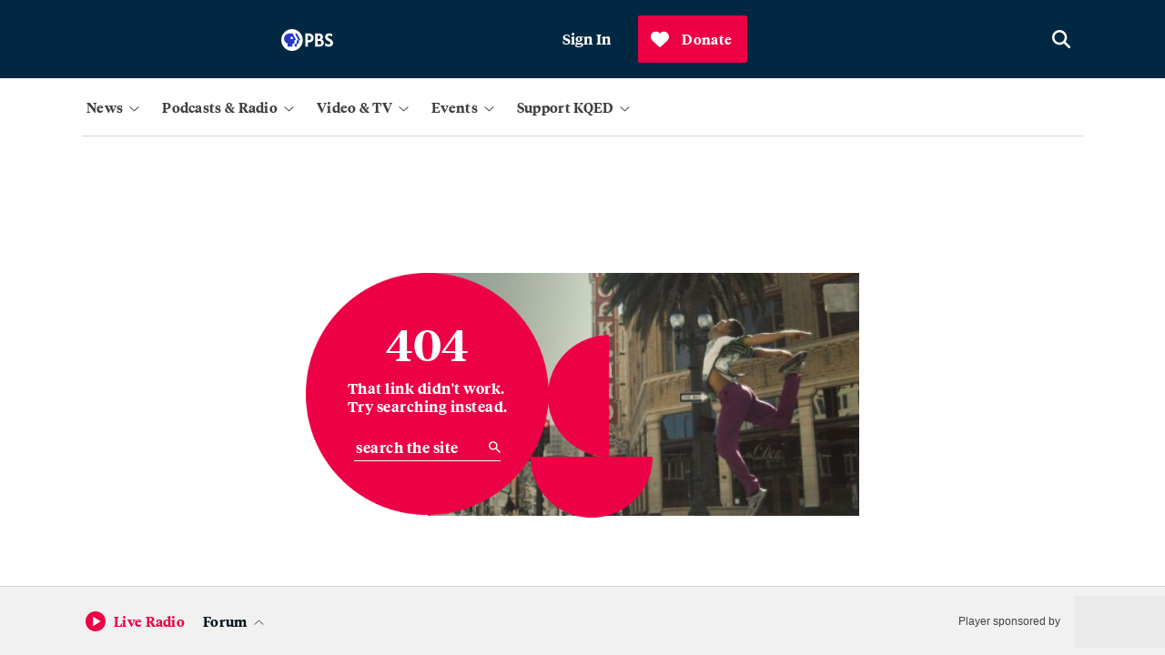

--- FILE ---
content_type: text/html; charset=utf-8
request_url: https://www.kqed.org/bayareabites/132854/20-women-led-food-businesses-you-should-know
body_size: 27048
content:

    <!DOCTYPE html>
    <html lang='en'>
      <head>
        <meta charSet='utf-8' />
        <link rel='shortcut icon' href='/favicon.ico' />
        <link rel='author' href='/humans.txt' />
        <link rel='stylesheet' href='/dist/index.9e7aac2f5161f27ba49b.css' />
<link rel='stylesheet' href='/dist/routes-Search.8912aa09f3322ff7aeed.css' />
<link rel='stylesheet' href='/dist/routes-Radio-RadioLayout.b37a0a2b09c9512bd79e.css' />
<link rel='stylesheet' href='/dist/routes-FilmSchoolShorts-FilmSchoolShortsLayout.87ddd1360dbf99bdeccf.css' />
<link rel='stylesheet' href='/dist/routes-Series-SeriesLayout.6b8cc47b7b10c6cc26b6.css' />
<link rel='stylesheet' href='/dist/routes-SponsoredContent-SponsoredContentLayout.c9ac562f6718a7caeb27.css' />
<link rel='stylesheet' href='/dist/routes-TV-TVLayout.36139ed553977ef83497.css' />
<link rel='stylesheet' href='/dist/routes-Careers-CareersLayout.9008c155a20405454ddf.css' />
<link rel='stylesheet' href='/dist/routes-UserAccounts-UserAccountsLayout.bed7bfef33a5a44984c7.css' />
<link rel='stylesheet' href='/dist/routes-Author.ad40ef341eb8ba241e50.css' />
<link rel='stylesheet' href='/dist/routes-Staff.93482addef8b1f76482e.css' />
<link rel='stylesheet' href='/dist/routes-Podcasts.5b12447d70d7868c4935.css' />
<link rel='stylesheet' href='/dist/routes-NewsLetterPromo.24b0c89a644166f9707f.css' />
<link rel='stylesheet' href='/dist/routes-LiveUpdates.19c61ebff17f39f120c5.css' />
<link rel='stylesheet' href='/dist/routes-MemberStream.42c61b434774bcdf4a35.css' />

        <meta name='viewport' content='width=device-width, initial-scale=1' />
        
    <script async src='https://securepubads.g.doubleclick.net/tag/js/gpt.js'></script>

    <script>
      (function(w,d,s,l,i){w[l]=w[l]||[];w[l].push({'gtm.start':
      new Date().getTime(),event:'gtm.js'});var f=d.getElementsByTagName(s)[0],
      j=d.createElement(s),dl=l!='dataLayer'?'&l='+l:'';j.async=true;j.src=
      'https://www.googletagmanager.com/gtm.js?id='+i+dl;f.parentNode.insertBefore(j,f);
      })(window,document,'script','dataLayer','GTM-5C69S5R');
    </script>
  
        
    <!-- Start VWO Async SmartCode -->
    <link rel="preconnect" href="https://dev.visualwebsiteoptimizer.com" />
    <script type='text/javascript' id='vwoCode'>
      window._vwo_code || (function() {
      var account_id=777187,
      version=2.0,
      settings_tolerance=2000,
      hide_element='body',
      hide_element_style = 'opacity:0 !important;filter:alpha(opacity=0) !important;background:none !important',
      /* DO NOT EDIT BELOW THIS LINE */
      f=false,w=window,d=document,v=d.querySelector('#vwoCode'),cK='_vwo_'+account_id+'_settings',cc={};try{var c=JSON.parse(localStorage.getItem('_vwo_'+account_id+'_config'));cc=c&&typeof c==='object'?c:{}}catch(e){}var stT=cc.stT==='session'?w.sessionStorage:w.localStorage;code={use_existing_jquery:function(){return typeof use_existing_jquery!=='undefined'?use_existing_jquery:undefined},library_tolerance:function(){return typeof library_tolerance!=='undefined'?library_tolerance:undefined},settings_tolerance:function(){return cc.sT||settings_tolerance},hide_element_style:function(){return'{'+(cc.hES||hide_element_style)+'}'},hide_element:function(){return typeof cc.hE==='string'?cc.hE:hide_element},getVersion:function(){return version},finish:function(){if(!f){f=true;var e=d.getElementById('_vis_opt_path_hides');if(e)e.parentNode.removeChild(e)}},finished:function(){return f},load:function(e){var t=this.getSettings(),n=d.createElement('script'),i=this;if(t){n.textContent=t;d.getElementsByTagName('head')[0].appendChild(n);if(!w.VWO||VWO.caE){stT.removeItem(cK);i.load(e)}}else{n.fetchPriority='high';n.src=e;n.type='text/javascript';n.onerror=function(){_vwo_code.finish()};d.getElementsByTagName('head')[0].appendChild(n)}},getSettings:function(){try{var e=stT.getItem(cK);if(!e){return}e=JSON.parse(e);if(Date.now()>e.e){stT.removeItem(cK);return}return e.s}catch(e){return}},init:function(){if(d.URL.indexOf('__vwo_disable__')>-1)return;var e=this.settings_tolerance();w._vwo_settings_timer=setTimeout(function(){_vwo_code.finish();stT.removeItem(cK)},e);var t=d.currentScript,n=d.createElement('style'),i=this.hide_element(),r=t&&!t.async&&i?i+this.hide_element_style():'',c=d.getElementsByTagName('head')[0];n.setAttribute('id','_vis_opt_path_hides');v&&n.setAttribute('nonce',v.nonce);n.setAttribute('type','text/css');if(n.styleSheet)n.styleSheet.cssText=r;else n.appendChild(d.createTextNode(r));c.appendChild(n);this.load('https://dev.visualwebsiteoptimizer.com/j.php?a='+account_id+'&u='+encodeURIComponent(d.URL)+'&vn='+version)}};w._vwo_code=code;code.init();})();
    </script>
    <!-- End VWO Async SmartCode -->
  
        
    <script type='text/javascript' src='https://cdn.adswizz.com/adswizz/js/SynchroClient2.js' async></script>
    <script type='text/javascript' src='https://synchrobox.adswizz.com/register2.php' async></script>
  
        
    <script type='text/javascript' src='https://l.getsitecontrol.com/94mldm7e.js' async></script>
  
        
    <script src='https://interactives.ap.org/election-results/assets/microsite/resizeClient.js'></script>
  
        
    <script src='https://www.google.com/recaptcha/api.js?render=6LfB1uIqAAAAAEHvW46yDxmiEgJJ4YgWxyYfFPcR'></script>
  
        
    <link rel="alternate" type="application/rss+xml" href="https://ww2.kqed.org/news/feed/">
  
        <meta name="robots" data-rh="true" content="index,follow,max-image-preview:large,max-snippet:-1,max-video-preview:-1"/><meta http-equiv="content-type" content="text/html; charset=UTF-8"/><meta charSet="UTF-8"/><meta name="viewport" content="width=device-width, initial-scale=1"/><title> | KQED | News, Radio, Podcasts, TV | Public Media for Northern California</title><link data-rh="true" rel="canonical" href="https://www.kqed.org/bayareabites/132854/20-women-led-food-businesses-you-should-know"/><meta name="description" data-rh="true" content="KQED provides public radio, television, and independent reporting on issues that matter to the Bay Area. We’re the NPR and PBS member station for Northern California."/><meta property="og:url" data-rh="true" content="https://www.kqed.org/bayareabites/132854/20-women-led-food-businesses-you-should-know"/><meta property="og:type" data-rh="true" content="website"/><meta property="og:title" data-rh="true" content="KQED | News, Radio, Podcasts, TV | Public Media for Northern California"/><meta property="og:description" data-rh="true" content="KQED provides public radio, television, and independent reporting on issues that matter to the Bay Area. We’re the NPR and PBS member station for Northern California."/><meta name="twitter:card" data-rh="true"/><meta name="twitter:title" data-rh="true" content="KQED | News, Radio, Podcasts, TV | Public Media for Northern California"/><meta name="twitter:description" data-rh="true" content="KQED provides public radio, television, and independent reporting on issues that matter to the Bay Area. We’re the NPR and PBS member station for Northern California."/><meta property="og:image" data-rh="true"/><meta name="twitter:image" data-rh="true"/>
      </head>
      <body>
        
    <!-- Google Tag Manager (noscript) -->
    <noscript>
      <iframe
        src='https://www.googletagmanager.com/ns.html?id=GTM-5C69S5R'
        height='0'
        width='0'
        style='display:none;visibility:hidden'
      >
      </iframe>
    </noscript>
    <!-- End Google Tag Manager (noscript) -->
  
        
    <script type='text/javascript' id='react-instagram-embed-script' defer src='https://www.instagram.com/embed.js'></script>
  
  <div id="root"><div style="height:100%;display:flex;flex-direction:column;min-height:100vh"><ul class="components-SkipLink-__SkipLink__skipLinks"><li><a href="#navBar" target="_self">Skip to Nav</a></li><li><a href="#main-content" target="_self">Skip to Main</a></li><li><a href="#footer" target="_self">Skip to Footer</a></li></ul><div class="components-Ad-__Ad__ad components-Ad-__Ad__topBanner"><div class="components-Ad-__Ad__ad__topBanner"></div></div><div class="header-sponsor"></div><header class="components-MainMasthead-__MainMasthead__pad undefined"><div class="components-MainMasthead-__MainMasthead__container"><div class="components-MainMasthead-__MainMasthead__wrapper undefined"><div class="components-MainMasthead-__MainMasthead__leftItems"><button class="components-MainMasthead-__MainMasthead__drawerShowButton components-MainMasthead-__MainMasthead__drawerShowButton_expanded" aria-label="Open Menu" aria-expanded="false"><svg class="fontAwesome " xmlns="http://www.w3.org/2000/svg" viewBox="0 0 448 512" aria-hidden="true" focusable="false"><path fill="currentColor" d="M0 88C0 74.75 10.75 64 24 64H424C437.3 64 448 74.75 448 88C448 101.3 437.3 112 424 112H24C10.75 112 0 101.3 0 88zM0 248C0 234.7 10.75 224 24 224H424C437.3 224 448 234.7 448 248C448 261.3 437.3 272 424 272H24C10.75 272 0 261.3 0 248zM424 432H24C10.75 432 0 421.3 0 408C0 394.7 10.75 384 24 384H424C437.3 384 448 394.7 448 408C448 421.3 437.3 432 424 432z"></path></svg></button><a class="components-MainMasthead-__MainMasthead__logo" href="/"><svg class="logo logo-kqed " viewBox="0 0 99 31" version="1.1" xmlns="http://www.w3.org/2000/svg"><title>KQED</title><g fill="none"><path fill="white" d="M6.988 13.215l-3.615 3.688v9.036H0V0h3.373v12.662L15.423 0h4.155l-10.3 10.757L20 26h-4.096M56.41 14.226v8.647H71V26H53V0h17.522v3.19H56.35v7.848h12.258v3.188"></path><path class="highlight" d="M47.866 13.69C47.866 6.27 41.68.223 34.232.223 26.72.223 20.534 6.27 20.534 13.69c0 7.42 6.123 13.53 13.698 13.53 2.398 0 4.607-.623 6.564-1.683l4.23 5.175 2.65-2.12-4.103-5.05c2.65-2.432 4.293-5.986 4.293-9.852zm-23.86.063c0-5.55 4.608-10.1 10.226-10.1 5.617 0 10.225 4.55 10.288 10.1 0 5.55-4.608 10.1-10.225 10.1-5.618 0-10.29-4.614-10.29-10.1z" fill="white"></path><path d="M99 13.03C99 6.856 94.732 0 85.144 0H75v26h10.144C93.742 26.06 99 19.762 99 13.03zM78.588 3.274h5.876c7.423 0 10.763 4.508 10.763 9.82 0 3.273-1.98 9.82-10.578 9.82h-6.062V3.272z" fill="white"></path></g></svg></a><div class="components-MainMasthead-__MainMasthead__nprLogo"><svg id="Layer_2" xmlns="http://www.w3.org/2000/svg" viewBox="0 0 65.4 22.5"><path style="fill:#fff" d="M0,0V22.5H65.4V0H0ZM64.5,1V21.5h-20.5V1h20.5Zm-21.5,0V21.5H22.5V1h20.5Zm-21.5,0V21.5H1V1H21.5Z"></path><path style="fill:#fff" d="M9.3,9c.2-.3,.6-.6,1-.8,.4-.2,.8-.3,1.2-.3,.8,0,1.4,.2,1.8,.6s.5,1.1,.5,2v6.3h2.6v-6.8c0-1.4-.4-2.5-1.1-3.3-.8-.8-1.8-1.2-3.1-1.2s-2.4,.4-3.1,1.2l-.5-1h-1.9v11h2.6v-7.7h0Z"></path><path style="fill:#fff" d="M30.5,16.6c.7,.3,1.4,.5,2.2,.5,1.7,0,3-.5,4-1.5s1.5-2.4,1.5-4.2c0-3.9-1.8-5.8-5.3-5.8-.9,0-1.7,.3-2.4,.9v-.7h-2.6v14h2.6v-3.2h0Zm0-8c.5-.5,1-.7,1.6-.7,1.2,0,2,.3,2.5,.8s.8,1.4,.8,2.8c0,1.2-.3,2.1-.8,2.7s-1.4,.9-2.6,.9c-.6,0-1.2-.2-1.6-.6l.1-5.9h0Z"></path><path style="fill:#fff" d="M53.5,10.6c0-.8,.2-1.4,.7-2,.5-.5,1-.8,1.6-.8,.5,0,1,.1,1.5,.4l1.1-2.2c-.5-.3-1.1-.4-2-.4-1.2,0-2.1,.4-2.9,1.2v-1h-2.6v11h2.6v-6.2h0Z"></path></svg></div><div class="components-MainMasthead-__MainMasthead__pbsLogo"><svg id="Layer_2" xmlns="http://www.w3.org/2000/svg" viewBox="0 0 76 31.6"><g><path style="fill:#fff" d="M71.2,14c-1.7-.9-3.1-1.6-3.1-3,0-1,.8-1.6,2.2-1.6,1.7,0,3.2,.5,4.3,1.2v-3.6c-1.2-.5-2.8-.9-4.3-.9-4.2,0-6,2.5-6,5.2,0,3.1,2.1,4.7,4.5,5.9,2.3,1.2,3.2,1.8,3.2,3.1,0,1.1-1,1.8-2.6,1.8-2.2,0-3.9-1-4.9-1.9v3.8c1,.7,3.1,1.5,4.9,1.5,4,0,6.6-2.1,6.6-5.5s-3.1-5.1-4.8-6h0Z"></path><path style="fill:#fff" d="M40.3,6.3h-5V25.3h3.7v-6h.8c4.7,0,7.6-2.5,7.6-6.5s-2.7-6.5-7.1-6.5h0Zm-1.3,3.2h1.1c2.2,0,3.6,1.3,3.6,3.2,0,2.1-1.3,3.3-3.6,3.3h-1.1c0,.1,0-6.5,0-6.5Z"></path><path style="fill:#fff" d="M59.3,15.1c1.3-.9,1.9-2.2,1.9-3.9,0-3-2.2-4.9-5.7-4.9h-5.8V25.3h6c4.6,0,6.7-3,6.7-5.7,0-2.2-1.2-3.9-3.1-4.5h0Zm-4.2-5.6c1.5,0,2.4,.9,2.4,2.3s-1,2.4-2.6,2.4h-1.6v-4.7h1.8Zm-1.7,12.6v-4.9h2.4c1.9,0,3,.9,3,2.5s-1.1,2.5-3.4,2.5h-2v-.1Z"></path></g><g><path style="fill:#fff" d="M31.6,15.8c0,8.7-7.1,15.8-15.8,15.8S0,24.5,0,15.8,7.1,0,15.8,0s15.8,7.1,15.8,15.8"></path><g><path style="fill:#2638c4" d="M27.3,16l-1.8,.4v3.2c0,1.1-.9,2-2,2h-.9v3.8h-2.9v-3.8h.9c1.2,0,2-.9,2-2v-3.2l1.8-.4c.4-.1,.6-.5,.4-.8l-4.6-8.8h2.9l4.6,8.8c.2,.3,0,.7-.4,.8Z"></path><path style="fill:#2638c4" d="M21.4,15.1l-4.6-8.8h-4.8c-4.3,0-8,3.5-7.9,7.9,.1,3.2,2.2,5.6,5.1,6.6v4.5h7.1v-3.8h.9c1.2,0,2-.9,2-2v-3.2l1.8-.4c.4,0,.6-.4,.4-.8h0Zm-6-.5c-1,0-1.8-.8-1.8-1.8s.8-1.8,1.8-1.8,1.8,.8,1.8,1.8-.8,1.8-1.8,1.8Z"></path></g></g></svg></div></div><div class="components-MainMasthead-__MainMasthead__rightItems"><div class="
        components-MainMasthead-UserMenu-__UserMenu__userMenuDropdown
        
      "><button class="components-MainMasthead-UserMenu-__UserMenu__userMenuBtn" tabindex="0" aria-label="Sign In"><div class="components-MainMasthead-UserMenu-__UserMenu__signInProfileIcon"><svg class="fontAwesome components-MainMasthead-UserMenu-__UserMenu__userIcon" xmlns="http://www.w3.org/2000/svg" viewBox="0 0 512 512" aria-hidden="true" focusable="false"><path fill="currentColor" d="M256 0C114.6 0 0 114.6 0 256s114.6 256 256 256s256-114.6 256-256S397.4 0 256 0zM256 480c-47.24 0-91.04-14.78-127.2-39.84C132.9 390.9 173.8 352 224 352h64c50.25 0 91.14 38.94 95.21 88.16C347 465.2 303.2 480 256 480zM411.7 416.7C397.6 361.3 347.7 320 288 320H224c-59.73 0-109.6 41.3-123.7 96.72C58.27 375.1 32 319 32 256c0-123.5 100.5-224 224-224s224 100.5 224 224C480 319 453.7 375.1 411.7 416.7zM256 128C211.8 128 176 163.8 176 208C176 252.2 211.8 288 256 288s80-35.82 80-80C336 163.8 300.2 128 256 128zM256 256C229.5 256 208 234.5 208 208S229.5 160 256 160s48 21.53 48 48S282.5 256 256 256z"></path></svg></div><span>Sign In</span></button><div tabindex="-1" style="display:none"><ul id="userMenuDropdown" class="components-MainMasthead-UserMenu-__UserMenu__userDropdownContainer" role="menu" aria-labelledby="userMenuButton"><li role="none"><a role="menuitem" tabindex="0" aria-label="Saved Articles" href="/account/saved-articles">Saved Articles</a></li><li role="none"><a role="menuitem" tabindex="0" aria-label="Account" href="/account">Account</a></li><li role="none"><a role="menuitem" tabindex="0" aria-label="Newsletters" href="/newsletters">Newsletters</a></li><li role="none"><button role="menuitem" tabindex="0" aria-label="Sign Out">Sign Out</button></li></ul></div></div></div><a class="components-MainMasthead-__MainMasthead__searchButton" href="/search"><svg class="fontAwesome " xmlns="http://www.w3.org/2000/svg" viewBox="0 0 512 512" aria-hidden="true" focusable="true"><path fill="currentColor" d="M416 208c0 45.9-14.9 88.3-40 122.7L502.6 457.4c12.5 12.5 12.5 32.8 0 45.3s-32.8 12.5-45.3 0L330.7 376c-34.4 25.2-76.8 40-122.7 40C93.1 416 0 322.9 0 208S93.1 0 208 0S416 93.1 416 208zM208 352c79.5 0 144-64.5 144-144s-64.5-144-144-144S64 128.5 64 208s64.5 144 144 144z"></path></svg></a></div></div><nav class="
        components-MainMasthead-MainNav-__MainNav__container
        components-MainMasthead-MainNav-__MainNav__hide
        components-MainMasthead-MainNav-__MainNav__showDesktop
      "><div class="components-MainMasthead-MainNav-__MainNav__wrapper"><div class="components-MainMasthead-MainNav-__MainNav__drawerWrapper"><div class="components-MainMasthead-MainNav-__MainNav__searchSectionMobile"><div class="components-MainMasthead-MainNav-NavDropdowns-MobileNavDropdowns-SearchSection-__SearchSection__outerCont"><div class="components-MainMasthead-MainNav-NavDropdowns-MobileNavDropdowns-SearchSection-__SearchSection__innerCont"><a href="/search" class="components-MainMasthead-MainNav-NavDropdowns-MobileNavDropdowns-SearchSection-__SearchSection__searchBtn" aria-label="Open search" role="button"><svg class="fontAwesome components-MainMasthead-MainNav-NavDropdowns-MobileNavDropdowns-SearchSection-__SearchSection__magIcon" xmlns="http://www.w3.org/2000/svg" viewBox="0 0 512 512" aria-hidden="true" focusable="true"><path fill="currentColor" d="M416 208c0 45.9-14.9 88.3-40 122.7L502.6 457.4c12.5 12.5 12.5 32.8 0 45.3s-32.8 12.5-45.3 0L330.7 376c-34.4 25.2-76.8 40-122.7 40C93.1 416 0 322.9 0 208S93.1 0 208 0S416 93.1 416 208zM208 352c79.5 0 144-64.5 144-144s-64.5-144-144-144S64 128.5 64 208s64.5 144 144 144z"></path></svg><span class="components-MainMasthead-MainNav-NavDropdowns-MobileNavDropdowns-SearchSection-__SearchSection__search">Search</span></a></div></div></div><div class="components-MainMasthead-MainNav-__MainNav__navDropdownCont"><div class="components-MainMasthead-MainNav-__MainNav__navDropdownInnerCont"><div class="components-MainMasthead-MainNav-__MainNav__desktopNavCont"><div class="components-MainMasthead-MainNav-NavDropdowns-DesktopNavDropdowns-__DesktopNavDropdowns__navMenuBtnsCont"><button class="components-MainMasthead-MainNav-NavDropdowns-DesktopNavDropdowns-__DesktopNavDropdowns__mainNavBtn" aria-expanded="false" aria-label="News" tabindex="0"><span class="
            components-MainMasthead-MainNav-NavDropdowns-DesktopNavDropdowns-__DesktopNavDropdowns__navBtnText
            
          ">News</span><div class="components-MainMasthead-MainNav-NavDropdowns-DesktopNavDropdowns-__DesktopNavDropdowns__arrowCont"><svg class="fontAwesome components-MainMasthead-MainNav-NavDropdowns-DesktopNavDropdowns-__DesktopNavDropdowns__caret" xmlns="http://www.w3.org/2000/svg" viewBox="0 0 384 512" aria-hidden="true" focusable="false"><path fill="currentColor" d="M362.7 203.9l-159.1 144c-6.125 5.469-15.31 5.469-21.44 0L21.29 203.9C14.73 197.1 14.2 187.9 20.1 181.3C26.38 174.4 36.5 174.5 42.73 180.1L192 314.5l149.3-134.4c6.594-5.877 16.69-5.361 22.62 1.188C369.8 187.9 369.3 197.1 362.7 203.9z"></path></svg></div></button><div class="components-MainMasthead-MainNav-NavDropdowns-DesktopNavDropdowns-__DesktopNavDropdowns__menuListCont" tabindex="-1"><ul class="components-MainMasthead-MainNav-NavDropdowns-DesktopNavDropdowns-__DesktopNavDropdowns__navMenu" role="menu" style="display:none"><li role="none" class="components-MainMasthead-MainNav-NavDropdowns-DesktopNavDropdowns-__DesktopNavDropdowns__menuItem"><a tabindex="0" href="/politics"><span>Politics</span></a></li><li role="none" class="components-MainMasthead-MainNav-NavDropdowns-DesktopNavDropdowns-__DesktopNavDropdowns__menuItem"><a tabindex="0" href="/arts"><span>Arts &amp; Culture</span></a></li><li role="none" class="components-MainMasthead-MainNav-NavDropdowns-DesktopNavDropdowns-__DesktopNavDropdowns__menuItem"><a tabindex="0" href="/science"><span>Science</span></a></li><li role="none" class="components-MainMasthead-MainNav-NavDropdowns-DesktopNavDropdowns-__DesktopNavDropdowns__menuItem"><a tabindex="0" href="/food"><span>Food</span></a></li><li role="none" class="components-MainMasthead-MainNav-NavDropdowns-DesktopNavDropdowns-__DesktopNavDropdowns__menuItem"><a tabindex="0" href="/educationnews"><span>Education</span></a></li><li role="none" class="components-MainMasthead-MainNav-NavDropdowns-DesktopNavDropdowns-__DesktopNavDropdowns__menuItem"><a tabindex="0" href="/housing"><span>Housing</span></a></li><li role="none" class="components-MainMasthead-MainNav-NavDropdowns-DesktopNavDropdowns-__DesktopNavDropdowns__menuItem"><a tabindex="0" href="/criminaljustice"><span>Criminal Justice</span></a></li><li role="none" class="components-MainMasthead-MainNav-NavDropdowns-DesktopNavDropdowns-__DesktopNavDropdowns__menuItem"><a tabindex="0" href="/immigration"><span>Immigration</span></a></li></ul><div class="components-MainMasthead-MainNav-NavDropdowns-DesktopNavDropdowns-__DesktopNavDropdowns__promoCardCont" style="display:none"><a class="components-MainMasthead-MainNav-NavDropdowns-DesktopNavDropdowns-__DesktopNavDropdowns__featuredContainer" tabindex="1" href="/newsletters/news-daily"><div class="components-MainMasthead-MainNav-NavDropdowns-PromoSection-__PromoSection__promoItemCont" style="display:none" tabindex="1"><span class="components-MainMasthead-MainNav-NavDropdowns-PromoSection-__PromoSection__promoTicketText" style="display:none"></span><img src="https://cdn.kqed.org/wp-content/uploads/2025/06/Nav-News-Newsletter@2x.png" class="components-MainMasthead-MainNav-NavDropdowns-PromoSection-__PromoSection__promoImg"/><h2 class="components-MainMasthead-MainNav-NavDropdowns-PromoSection-__PromoSection__promoTitle"><span style="font-style:normal">News Daily Newsletter</span></h2><p class="components-MainMasthead-MainNav-NavDropdowns-PromoSection-__PromoSection__promoParagraph">Stay on top of what’s happening in the Bay Area with essential Bay Area news stories, sent to your inbox every weekday.</p><span class="components-MainMasthead-MainNav-NavDropdowns-PromoSection-__PromoSection__promoDate"></span></div></a></div></div></div></div><div class="components-MainMasthead-MainNav-__MainNav__mobileNavCont"><div class="components-MainMasthead-MainNav-NavDropdowns-MobileNavDropdowns-__MobileNavDropdowns__menuListCont" tabindex="-1"><div class="components-MainMasthead-MainNav-NavDropdowns-MobileNavDropdowns-__MobileNavDropdowns__menuListContInner"><div class="components-MainMasthead-MainNav-NavDropdowns-MobileNavDropdowns-__MobileNavDropdowns__mobileMenusOuter"><label class="components-MainMasthead-MainNav-NavDropdowns-MobileNavDropdowns-__MobileNavDropdowns__mobileMenusHeading" tabindex="0">News</label><div class="components-MainMasthead-MainNav-NavDropdowns-MobileNavDropdowns-__MobileNavDropdowns__mappingUlContainer"><ul class="components-MainMasthead-MainNav-NavDropdowns-MobileNavDropdowns-__MobileNavDropdowns__menuUl" tabindex="-1"><li class="components-MainMasthead-MainNav-NavDropdowns-MobileNavDropdowns-__MobileNavDropdowns__menuLiItem"><a tabindex="0" href="/politics"><span>Politics</span></a></li><li class="components-MainMasthead-MainNav-NavDropdowns-MobileNavDropdowns-__MobileNavDropdowns__menuLiItem"><a tabindex="0" href="/arts"><span>Arts &amp; Culture</span></a></li><li class="components-MainMasthead-MainNav-NavDropdowns-MobileNavDropdowns-__MobileNavDropdowns__menuLiItem"><a tabindex="0" href="/science"><span>Science</span></a></li><li class="components-MainMasthead-MainNav-NavDropdowns-MobileNavDropdowns-__MobileNavDropdowns__menuLiItem"><a tabindex="0" href="/food"><span>Food</span></a></li></ul><ul class="components-MainMasthead-MainNav-NavDropdowns-MobileNavDropdowns-__MobileNavDropdowns__menuUl components-MainMasthead-MainNav-NavDropdowns-MobileNavDropdowns-__MobileNavDropdowns__secondMenuUl" tabindex="-1"><li class="components-MainMasthead-MainNav-NavDropdowns-MobileNavDropdowns-__MobileNavDropdowns__menuLiItem"><a tabindex="0" href="/educationnews"><span>Education</span></a></li><li class="components-MainMasthead-MainNav-NavDropdowns-MobileNavDropdowns-__MobileNavDropdowns__menuLiItem"><a tabindex="0" href="/housing"><span>Housing</span></a></li><li class="components-MainMasthead-MainNav-NavDropdowns-MobileNavDropdowns-__MobileNavDropdowns__menuLiItem"><a tabindex="0" href="/criminaljustice"><span>Criminal Justice</span></a></li><li class="components-MainMasthead-MainNav-NavDropdowns-MobileNavDropdowns-__MobileNavDropdowns__menuLiItem"><a tabindex="0" href="/immigration"><span>Immigration</span></a></li></ul></div></div></div></div></div></div></div><div class="components-MainMasthead-MainNav-__MainNav__navDropdownCont"><div class="components-MainMasthead-MainNav-__MainNav__navDropdownInnerCont"><div class="components-MainMasthead-MainNav-__MainNav__desktopNavCont"><div class="components-MainMasthead-MainNav-NavDropdowns-DesktopNavDropdowns-__DesktopNavDropdowns__navMenuBtnsCont"><button class="components-MainMasthead-MainNav-NavDropdowns-DesktopNavDropdowns-__DesktopNavDropdowns__mainNavBtn" aria-expanded="false" aria-label="Podcasts &amp; Radio" tabindex="0"><span class="
            components-MainMasthead-MainNav-NavDropdowns-DesktopNavDropdowns-__DesktopNavDropdowns__navBtnText
            
          ">Podcasts &amp; Radio</span><div class="components-MainMasthead-MainNav-NavDropdowns-DesktopNavDropdowns-__DesktopNavDropdowns__arrowCont"><svg class="fontAwesome components-MainMasthead-MainNav-NavDropdowns-DesktopNavDropdowns-__DesktopNavDropdowns__caret" xmlns="http://www.w3.org/2000/svg" viewBox="0 0 384 512" aria-hidden="true" focusable="false"><path fill="currentColor" d="M362.7 203.9l-159.1 144c-6.125 5.469-15.31 5.469-21.44 0L21.29 203.9C14.73 197.1 14.2 187.9 20.1 181.3C26.38 174.4 36.5 174.5 42.73 180.1L192 314.5l149.3-134.4c6.594-5.877 16.69-5.361 22.62 1.188C369.8 187.9 369.3 197.1 362.7 203.9z"></path></svg></div></button><div class="components-MainMasthead-MainNav-NavDropdowns-DesktopNavDropdowns-__DesktopNavDropdowns__menuListCont" tabindex="-1"><ul class="components-MainMasthead-MainNav-NavDropdowns-DesktopNavDropdowns-__DesktopNavDropdowns__navMenu" role="menu" style="display:none"><li role="none" class="components-MainMasthead-MainNav-NavDropdowns-DesktopNavDropdowns-__DesktopNavDropdowns__menuItem"><a tabindex="0" href="/podcasts"><span>KQED Podcasts &amp; Shows</span></a></li><li role="none" class="components-MainMasthead-MainNav-NavDropdowns-DesktopNavDropdowns-__DesktopNavDropdowns__menuItem"><a tabindex="0" href="/radio"><span>Listen to Live Radio</span></a></li><li role="none" class="components-MainMasthead-MainNav-NavDropdowns-DesktopNavDropdowns-__DesktopNavDropdowns__menuItem"><a tabindex="0" href="/radio/schedule"><span>Radio Schedule</span></a></li><li role="none" class="components-MainMasthead-MainNav-NavDropdowns-DesktopNavDropdowns-__DesktopNavDropdowns__menuItem"><a tabindex="0" href="/forum"><span style="font-style:normal"></span><span style="font-style:italic">KQED Forum</span></a></li><li role="none" class="components-MainMasthead-MainNav-NavDropdowns-DesktopNavDropdowns-__DesktopNavDropdowns__menuItem"><a tabindex="0" href="/podcasts/politicalbreakdown"><span style="font-style:italic">Political Breakdown</span></a></li><li role="none" class="components-MainMasthead-MainNav-NavDropdowns-DesktopNavDropdowns-__DesktopNavDropdowns__menuItem"><a tabindex="0" href="/podcasts/baycurious"><span style="font-style:normal"></span><span style="font-style:italic">Bay Curious</span></a></li></ul><div class="components-MainMasthead-MainNav-NavDropdowns-DesktopNavDropdowns-__DesktopNavDropdowns__promoCardCont" style="display:none"><a class="components-MainMasthead-MainNav-NavDropdowns-DesktopNavDropdowns-__DesktopNavDropdowns__featuredContainer" tabindex="1" href="/podcasts/thebay"><div class="components-MainMasthead-MainNav-NavDropdowns-PromoSection-__PromoSection__promoItemCont" style="display:none" tabindex="1"><span class="components-MainMasthead-MainNav-NavDropdowns-PromoSection-__PromoSection__promoTicketText" style="display:none"></span><img src="https://cdn.kqed.org/wp-content/uploads/2025/11/Nav-PodcastsRadio-TheBay@2x.png" class="components-MainMasthead-MainNav-NavDropdowns-PromoSection-__PromoSection__promoImg"/><h2 class="components-MainMasthead-MainNav-NavDropdowns-PromoSection-__PromoSection__promoTitle"><span style="font-style:normal">The Bay</span></h2><p class="components-MainMasthead-MainNav-NavDropdowns-PromoSection-__PromoSection__promoParagraph">Bay Area-raised host Ericka Cruz Guevarra brings you context and analysis to make sense of the news. Episodes drop Monday, Wednesday, and Friday.</p><span class="components-MainMasthead-MainNav-NavDropdowns-PromoSection-__PromoSection__promoDate"></span></div></a></div></div></div></div><div class="components-MainMasthead-MainNav-__MainNav__mobileNavCont"><div class="components-MainMasthead-MainNav-NavDropdowns-MobileNavDropdowns-__MobileNavDropdowns__menuListCont" tabindex="-1"><div class="components-MainMasthead-MainNav-NavDropdowns-MobileNavDropdowns-__MobileNavDropdowns__menuListContInner"><div class="components-MainMasthead-MainNav-NavDropdowns-MobileNavDropdowns-__MobileNavDropdowns__mobileMenusOuter"><label class="components-MainMasthead-MainNav-NavDropdowns-MobileNavDropdowns-__MobileNavDropdowns__mobileMenusHeading" tabindex="0">Podcasts &amp; Radio</label><div class="components-MainMasthead-MainNav-NavDropdowns-MobileNavDropdowns-__MobileNavDropdowns__mappingUlContainer"><ul class="components-MainMasthead-MainNav-NavDropdowns-MobileNavDropdowns-__MobileNavDropdowns__menuUl" tabindex="-1"><li class="components-MainMasthead-MainNav-NavDropdowns-MobileNavDropdowns-__MobileNavDropdowns__menuLiItem"><a tabindex="0" href="/podcasts"><span>KQED Podcasts &amp; Shows</span></a></li><li class="components-MainMasthead-MainNav-NavDropdowns-MobileNavDropdowns-__MobileNavDropdowns__menuLiItem"><a tabindex="0" href="/radio"><span>Listen to Live Radio</span></a></li><li class="components-MainMasthead-MainNav-NavDropdowns-MobileNavDropdowns-__MobileNavDropdowns__menuLiItem"><a tabindex="0" href="/radio/schedule"><span>Radio Schedule</span></a></li></ul><ul class="components-MainMasthead-MainNav-NavDropdowns-MobileNavDropdowns-__MobileNavDropdowns__menuUl components-MainMasthead-MainNav-NavDropdowns-MobileNavDropdowns-__MobileNavDropdowns__secondMenuUl" tabindex="-1"><li class="components-MainMasthead-MainNav-NavDropdowns-MobileNavDropdowns-__MobileNavDropdowns__menuLiItem"><a tabindex="0" href="/forum"><span style="font-style:normal"></span><span style="font-style:italic">KQED Forum</span></a></li><li class="components-MainMasthead-MainNav-NavDropdowns-MobileNavDropdowns-__MobileNavDropdowns__menuLiItem"><a tabindex="0" href="/podcasts/politicalbreakdown"><span style="font-style:italic">Political Breakdown</span></a></li><li class="components-MainMasthead-MainNav-NavDropdowns-MobileNavDropdowns-__MobileNavDropdowns__menuLiItem"><a tabindex="0" href="/podcasts/baycurious"><span style="font-style:normal"></span><span style="font-style:italic">Bay Curious</span></a></li></ul></div></div></div></div></div></div></div><div class="components-MainMasthead-MainNav-__MainNav__navDropdownCont"><div class="components-MainMasthead-MainNav-__MainNav__navDropdownInnerCont"><div class="components-MainMasthead-MainNav-__MainNav__desktopNavCont"><div class="components-MainMasthead-MainNav-NavDropdowns-DesktopNavDropdowns-__DesktopNavDropdowns__navMenuBtnsCont"><button class="components-MainMasthead-MainNav-NavDropdowns-DesktopNavDropdowns-__DesktopNavDropdowns__mainNavBtn" aria-expanded="false" aria-label="Video &amp; TV" tabindex="0"><span class="
            components-MainMasthead-MainNav-NavDropdowns-DesktopNavDropdowns-__DesktopNavDropdowns__navBtnText
            
          ">Video &amp; TV</span><div class="components-MainMasthead-MainNav-NavDropdowns-DesktopNavDropdowns-__DesktopNavDropdowns__arrowCont"><svg class="fontAwesome components-MainMasthead-MainNav-NavDropdowns-DesktopNavDropdowns-__DesktopNavDropdowns__caret" xmlns="http://www.w3.org/2000/svg" viewBox="0 0 384 512" aria-hidden="true" focusable="false"><path fill="currentColor" d="M362.7 203.9l-159.1 144c-6.125 5.469-15.31 5.469-21.44 0L21.29 203.9C14.73 197.1 14.2 187.9 20.1 181.3C26.38 174.4 36.5 174.5 42.73 180.1L192 314.5l149.3-134.4c6.594-5.877 16.69-5.361 22.62 1.188C369.8 187.9 369.3 197.1 362.7 203.9z"></path></svg></div></button><div class="components-MainMasthead-MainNav-NavDropdowns-DesktopNavDropdowns-__DesktopNavDropdowns__menuListCont" tabindex="-1"><ul class="components-MainMasthead-MainNav-NavDropdowns-DesktopNavDropdowns-__DesktopNavDropdowns__navMenu" role="menu" style="display:none"><li role="none" class="components-MainMasthead-MainNav-NavDropdowns-DesktopNavDropdowns-__DesktopNavDropdowns__menuItem"><a href="https://video.kqed.org/" tabindex="0"><span>Watch On Demand</span></a></li><li role="none" class="components-MainMasthead-MainNav-NavDropdowns-DesktopNavDropdowns-__DesktopNavDropdowns__menuItem"><a tabindex="0" href="/livetv"><span>Livestream KQED 9</span></a></li><li role="none" class="components-MainMasthead-MainNav-NavDropdowns-DesktopNavDropdowns-__DesktopNavDropdowns__menuItem"><a tabindex="0" href="/tv/schedules/daily"><span>TV Schedule</span></a></li><li role="none" class="components-MainMasthead-MainNav-NavDropdowns-DesktopNavDropdowns-__DesktopNavDropdowns__menuItem"><a tabindex="0" href="/support/membership/kqed-passport-help"><span>KQED Passport</span></a></li><li role="none" class="components-MainMasthead-MainNav-NavDropdowns-DesktopNavDropdowns-__DesktopNavDropdowns__menuItem"><a tabindex="0" href="/checkplease"><span style="font-style:normal"></span><span style="font-style:italic">Check, Please! Bay Area</span></a></li><li role="none" class="components-MainMasthead-MainNav-NavDropdowns-DesktopNavDropdowns-__DesktopNavDropdowns__menuItem"><a tabindex="0" href="/deeplook"><span style="font-style:normal"></span><span style="font-style:italic">Deep Look</span></a></li></ul><div class="components-MainMasthead-MainNav-NavDropdowns-DesktopNavDropdowns-__DesktopNavDropdowns__promoCardCont" style="display:none"><a class="components-MainMasthead-MainNav-NavDropdowns-DesktopNavDropdowns-__DesktopNavDropdowns__featuredContainer" tabindex="1" href="/mustsees"><div class="components-MainMasthead-MainNav-NavDropdowns-PromoSection-__PromoSection__promoItemCont" style="display:none" tabindex="1"><span class="components-MainMasthead-MainNav-NavDropdowns-PromoSection-__PromoSection__promoTicketText" style="display:none"></span><img src="https://cdn.kqed.org/wp-content/uploads/2025/10/Nav-Video-TV-Emmas-Must-Sees@2x.jpg" class="components-MainMasthead-MainNav-NavDropdowns-PromoSection-__PromoSection__promoImg"/><h2 class="components-MainMasthead-MainNav-NavDropdowns-PromoSection-__PromoSection__promoTitle"><span style="font-style:normal">Emma’s Must-Sees</span></h2><p class="components-MainMasthead-MainNav-NavDropdowns-PromoSection-__PromoSection__promoParagraph">See TV Programming Manager Emma Casley’s recommendations from this month’s KQED 9, PLUS and Passport schedules.</p><span class="components-MainMasthead-MainNav-NavDropdowns-PromoSection-__PromoSection__promoDate"></span></div></a></div></div></div></div><div class="components-MainMasthead-MainNav-__MainNav__mobileNavCont"><div class="components-MainMasthead-MainNav-NavDropdowns-MobileNavDropdowns-__MobileNavDropdowns__menuListCont" tabindex="-1"><div class="components-MainMasthead-MainNav-NavDropdowns-MobileNavDropdowns-__MobileNavDropdowns__menuListContInner"><div class="components-MainMasthead-MainNav-NavDropdowns-MobileNavDropdowns-__MobileNavDropdowns__mobileMenusOuter"><label class="components-MainMasthead-MainNav-NavDropdowns-MobileNavDropdowns-__MobileNavDropdowns__mobileMenusHeading" tabindex="0">Video &amp; TV</label><div class="components-MainMasthead-MainNav-NavDropdowns-MobileNavDropdowns-__MobileNavDropdowns__mappingUlContainer"><ul class="components-MainMasthead-MainNav-NavDropdowns-MobileNavDropdowns-__MobileNavDropdowns__menuUl" tabindex="-1"><li class="components-MainMasthead-MainNav-NavDropdowns-MobileNavDropdowns-__MobileNavDropdowns__menuLiItem"><a href="https://video.kqed.org/" tabindex="0"><span>Watch On Demand</span></a></li><li class="components-MainMasthead-MainNav-NavDropdowns-MobileNavDropdowns-__MobileNavDropdowns__menuLiItem"><a tabindex="0" href="/livetv"><span>Livestream KQED 9</span></a></li><li class="components-MainMasthead-MainNav-NavDropdowns-MobileNavDropdowns-__MobileNavDropdowns__menuLiItem"><a tabindex="0" href="/tv/schedules/daily"><span>TV Schedule</span></a></li></ul><ul class="components-MainMasthead-MainNav-NavDropdowns-MobileNavDropdowns-__MobileNavDropdowns__menuUl components-MainMasthead-MainNav-NavDropdowns-MobileNavDropdowns-__MobileNavDropdowns__secondMenuUl" tabindex="-1"><li class="components-MainMasthead-MainNav-NavDropdowns-MobileNavDropdowns-__MobileNavDropdowns__menuLiItem"><a tabindex="0" href="/support/membership/kqed-passport-help"><span>KQED Passport</span></a></li><li class="components-MainMasthead-MainNav-NavDropdowns-MobileNavDropdowns-__MobileNavDropdowns__menuLiItem"><a tabindex="0" href="/checkplease"><span style="font-style:normal"></span><span style="font-style:italic">Check, Please! Bay Area</span></a></li><li class="components-MainMasthead-MainNav-NavDropdowns-MobileNavDropdowns-__MobileNavDropdowns__menuLiItem"><a tabindex="0" href="/deeplook"><span style="font-style:normal"></span><span style="font-style:italic">Deep Look</span></a></li></ul></div></div></div></div></div></div></div><div class="components-MainMasthead-MainNav-__MainNav__navDropdownCont"><div class="components-MainMasthead-MainNav-__MainNav__navDropdownInnerCont"><div class="components-MainMasthead-MainNav-__MainNav__desktopNavCont"><div class="components-MainMasthead-MainNav-NavDropdowns-DesktopNavDropdowns-__DesktopNavDropdowns__navMenuBtnsCont"><button class="components-MainMasthead-MainNav-NavDropdowns-DesktopNavDropdowns-__DesktopNavDropdowns__mainNavBtn" aria-expanded="false" aria-label="Events" tabindex="0"><span class="
            components-MainMasthead-MainNav-NavDropdowns-DesktopNavDropdowns-__DesktopNavDropdowns__navBtnText
            
          ">Events</span><div class="components-MainMasthead-MainNav-NavDropdowns-DesktopNavDropdowns-__DesktopNavDropdowns__arrowCont"><svg class="fontAwesome components-MainMasthead-MainNav-NavDropdowns-DesktopNavDropdowns-__DesktopNavDropdowns__caret" xmlns="http://www.w3.org/2000/svg" viewBox="0 0 384 512" aria-hidden="true" focusable="false"><path fill="currentColor" d="M362.7 203.9l-159.1 144c-6.125 5.469-15.31 5.469-21.44 0L21.29 203.9C14.73 197.1 14.2 187.9 20.1 181.3C26.38 174.4 36.5 174.5 42.73 180.1L192 314.5l149.3-134.4c6.594-5.877 16.69-5.361 22.62 1.188C369.8 187.9 369.3 197.1 362.7 203.9z"></path></svg></div></button><div class="components-MainMasthead-MainNav-NavDropdowns-DesktopNavDropdowns-__DesktopNavDropdowns__menuListCont" tabindex="-1"><ul class="components-MainMasthead-MainNav-NavDropdowns-DesktopNavDropdowns-__DesktopNavDropdowns__navMenu" role="menu" style="display:none"><li role="none" class="components-MainMasthead-MainNav-NavDropdowns-DesktopNavDropdowns-__DesktopNavDropdowns__menuItem"><a tabindex="0" href="/events"><span style="font-style:italic">KQED Live </span><span style="font-style:normal">Events</span></a></li><li role="none" class="components-MainMasthead-MainNav-NavDropdowns-DesktopNavDropdowns-__DesktopNavDropdowns__menuItem"><a tabindex="0" href="/thedolist"><span>Events Around the Bay Area</span></a></li><li role="none" class="components-MainMasthead-MainNav-NavDropdowns-DesktopNavDropdowns-__DesktopNavDropdowns__menuItem"><a tabindex="0" href="/kqed-live-member-benefits"><span style="font-style:normal">Member Benefits with </span><span style="font-style:italic">KQED Live</span></a></li></ul><div class="components-MainMasthead-MainNav-NavDropdowns-DesktopNavDropdowns-__DesktopNavDropdowns__promoCardCont" style="display:none"><a class="components-MainMasthead-MainNav-NavDropdowns-DesktopNavDropdowns-__DesktopNavDropdowns__featuredContainer" tabindex="1" href="/events/archive/recent"><div class="components-MainMasthead-MainNav-NavDropdowns-PromoSection-__PromoSection__promoItemCont" style="display:none" tabindex="1"><span class="components-MainMasthead-MainNav-NavDropdowns-PromoSection-__PromoSection__promoTicketText" style="display:none"></span><img src="https://cdn.kqed.org/wp-content/uploads/2024/05/Nav-Events-Past@2x.jpg" class="components-MainMasthead-MainNav-NavDropdowns-PromoSection-__PromoSection__promoImg"/><h2 class="components-MainMasthead-MainNav-NavDropdowns-PromoSection-__PromoSection__promoTitle"><span style="font-style:normal">Videos from </span><span style="font-style:italic">KQED Live</span></h2><p class="components-MainMasthead-MainNav-NavDropdowns-PromoSection-__PromoSection__promoParagraph">Watch recordings of recent KQED Live events.</p><span class="components-MainMasthead-MainNav-NavDropdowns-PromoSection-__PromoSection__promoDate"></span></div></a></div></div></div></div><div class="components-MainMasthead-MainNav-__MainNav__mobileNavCont"><div class="components-MainMasthead-MainNav-NavDropdowns-MobileNavDropdowns-__MobileNavDropdowns__menuListCont" tabindex="-1"><div class="components-MainMasthead-MainNav-NavDropdowns-MobileNavDropdowns-__MobileNavDropdowns__menuListContInner"><div class="components-MainMasthead-MainNav-NavDropdowns-MobileNavDropdowns-__MobileNavDropdowns__mobileMenusOuter"><label class="components-MainMasthead-MainNav-NavDropdowns-MobileNavDropdowns-__MobileNavDropdowns__mobileMenusHeading" tabindex="0">Events</label><div class="components-MainMasthead-MainNav-NavDropdowns-MobileNavDropdowns-__MobileNavDropdowns__mappingUlContainer"><ul class="components-MainMasthead-MainNav-NavDropdowns-MobileNavDropdowns-__MobileNavDropdowns__menuUl" tabindex="-1"><li class="components-MainMasthead-MainNav-NavDropdowns-MobileNavDropdowns-__MobileNavDropdowns__menuLiItem"><a tabindex="0" href="/events"><span style="font-style:italic">KQED Live </span><span style="font-style:normal">Events</span></a></li><li class="components-MainMasthead-MainNav-NavDropdowns-MobileNavDropdowns-__MobileNavDropdowns__menuLiItem"><a tabindex="0" href="/thedolist"><span>Events Around the Bay Area</span></a></li></ul><ul class="components-MainMasthead-MainNav-NavDropdowns-MobileNavDropdowns-__MobileNavDropdowns__menuUl components-MainMasthead-MainNav-NavDropdowns-MobileNavDropdowns-__MobileNavDropdowns__secondMenuUl" tabindex="-1"><li class="components-MainMasthead-MainNav-NavDropdowns-MobileNavDropdowns-__MobileNavDropdowns__menuLiItem"><a tabindex="0" href="/kqed-live-member-benefits"><span style="font-style:normal">Member Benefits with </span><span style="font-style:italic">KQED Live</span></a></li></ul></div></div></div></div></div></div></div><div class="components-MainMasthead-MainNav-__MainNav__navDropdownCont"><div class="components-MainMasthead-MainNav-__MainNav__navDropdownInnerCont"><div class="components-MainMasthead-MainNav-__MainNav__desktopNavCont"><div class="components-MainMasthead-MainNav-NavDropdowns-DesktopNavDropdowns-__DesktopNavDropdowns__navMenuBtnsCont"><button class="components-MainMasthead-MainNav-NavDropdowns-DesktopNavDropdowns-__DesktopNavDropdowns__mainNavBtn" aria-expanded="false" aria-label="Support KQED" tabindex="0"><span class="
            components-MainMasthead-MainNav-NavDropdowns-DesktopNavDropdowns-__DesktopNavDropdowns__navBtnText
            
          ">Support KQED</span><div class="components-MainMasthead-MainNav-NavDropdowns-DesktopNavDropdowns-__DesktopNavDropdowns__arrowCont"><svg class="fontAwesome components-MainMasthead-MainNav-NavDropdowns-DesktopNavDropdowns-__DesktopNavDropdowns__caret" xmlns="http://www.w3.org/2000/svg" viewBox="0 0 384 512" aria-hidden="true" focusable="false"><path fill="currentColor" d="M362.7 203.9l-159.1 144c-6.125 5.469-15.31 5.469-21.44 0L21.29 203.9C14.73 197.1 14.2 187.9 20.1 181.3C26.38 174.4 36.5 174.5 42.73 180.1L192 314.5l149.3-134.4c6.594-5.877 16.69-5.361 22.62 1.188C369.8 187.9 369.3 197.1 362.7 203.9z"></path></svg></div></button><div class="components-MainMasthead-MainNav-NavDropdowns-DesktopNavDropdowns-__DesktopNavDropdowns__menuListCont" tabindex="-1"><ul class="components-MainMasthead-MainNav-NavDropdowns-DesktopNavDropdowns-__DesktopNavDropdowns__navMenu" role="menu" style="display:none"><li role="none" class="components-MainMasthead-MainNav-NavDropdowns-DesktopNavDropdowns-__DesktopNavDropdowns__menuItem"><a tabindex="0" href="/support/membership"><span>Membership</span></a></li><li role="none" class="components-MainMasthead-MainNav-NavDropdowns-DesktopNavDropdowns-__DesktopNavDropdowns__menuItem"><a tabindex="0" href="/support/sponsorship"><span>Sponsorship</span></a></li><li role="none" class="components-MainMasthead-MainNav-NavDropdowns-DesktopNavDropdowns-__DesktopNavDropdowns__menuItem"><a href="https://kqed.careasy.org/HOME.html" tabindex="0"><span>Donate A Vehicle</span></a></li><li role="none" class="components-MainMasthead-MainNav-NavDropdowns-DesktopNavDropdowns-__DesktopNavDropdowns__menuItem"><a tabindex="0" href="/support"><span>More Ways To Support</span></a></li><li role="none" class="components-MainMasthead-MainNav-NavDropdowns-DesktopNavDropdowns-__DesktopNavDropdowns__menuItem"><a href="https://kqed-helpcenter.kqed.org/s/" tabindex="0"><span>Help Center</span></a></li></ul><div class="components-MainMasthead-MainNav-NavDropdowns-DesktopNavDropdowns-__DesktopNavDropdowns__promoCardCont" style="display:none"><a class="components-MainMasthead-MainNav-NavDropdowns-DesktopNavDropdowns-__DesktopNavDropdowns__featuredContainer" tabindex="1" href="/support/donor-advised-funds"><div class="components-MainMasthead-MainNav-NavDropdowns-PromoSection-__PromoSection__promoItemCont" style="display:none" tabindex="1"><span class="components-MainMasthead-MainNav-NavDropdowns-PromoSection-__PromoSection__promoTicketText" style="display:none"></span><img src="https://cdn.kqed.org/wp-content/uploads/2024/05/Nav-Support-Legacy-Challenge@2x.jpg" class="components-MainMasthead-MainNav-NavDropdowns-PromoSection-__PromoSection__promoImg"/><h2 class="components-MainMasthead-MainNav-NavDropdowns-PromoSection-__PromoSection__promoTitle"><span style="font-style:normal">Donor-Advised Funds</span></h2><p class="components-MainMasthead-MainNav-NavDropdowns-PromoSection-__PromoSection__promoParagraph">Support KQED by using your donor-advised fund to make a charitable gift.</p><span class="components-MainMasthead-MainNav-NavDropdowns-PromoSection-__PromoSection__promoDate"></span></div></a></div></div></div></div><div class="components-MainMasthead-MainNav-__MainNav__mobileNavCont"><div class="components-MainMasthead-MainNav-NavDropdowns-MobileNavDropdowns-__MobileNavDropdowns__menuListCont" tabindex="-1"><div class="components-MainMasthead-MainNav-NavDropdowns-MobileNavDropdowns-__MobileNavDropdowns__menuListContInner"><div class="components-MainMasthead-MainNav-NavDropdowns-MobileNavDropdowns-__MobileNavDropdowns__mobileMenusOuter"><label class="components-MainMasthead-MainNav-NavDropdowns-MobileNavDropdowns-__MobileNavDropdowns__mobileMenusHeading" tabindex="0">Support KQED</label><div class="components-MainMasthead-MainNav-NavDropdowns-MobileNavDropdowns-__MobileNavDropdowns__mappingUlContainer"><ul class="components-MainMasthead-MainNav-NavDropdowns-MobileNavDropdowns-__MobileNavDropdowns__menuUl" tabindex="-1"><li class="components-MainMasthead-MainNav-NavDropdowns-MobileNavDropdowns-__MobileNavDropdowns__menuLiItem"><a tabindex="0" href="/support/membership"><span>Membership</span></a></li><li class="components-MainMasthead-MainNav-NavDropdowns-MobileNavDropdowns-__MobileNavDropdowns__menuLiItem"><a tabindex="0" href="/support/sponsorship"><span>Sponsorship</span></a></li><li class="components-MainMasthead-MainNav-NavDropdowns-MobileNavDropdowns-__MobileNavDropdowns__menuLiItem"><a href="https://kqed.careasy.org/HOME.html" tabindex="0"><span>Donate A Vehicle</span></a></li></ul><ul class="components-MainMasthead-MainNav-NavDropdowns-MobileNavDropdowns-__MobileNavDropdowns__menuUl components-MainMasthead-MainNav-NavDropdowns-MobileNavDropdowns-__MobileNavDropdowns__secondMenuUl" tabindex="-1"><li class="components-MainMasthead-MainNav-NavDropdowns-MobileNavDropdowns-__MobileNavDropdowns__menuLiItem"><a tabindex="0" href="/support"><span>More Ways To Support</span></a></li><li class="components-MainMasthead-MainNav-NavDropdowns-MobileNavDropdowns-__MobileNavDropdowns__menuLiItem"><a href="https://kqed-helpcenter.kqed.org/s/" tabindex="0"><span>Help Center</span></a></li></ul></div></div></div></div></div></div></div><div class="components-MainMasthead-MainNav-__MainNav__featuredSectionMobile"><div class="components-MainMasthead-MainNav-NavDropdowns-MobileNavDropdowns-FeaturedSection-__FeaturedSection__outerContainer"><div class="components-MainMasthead-MainNav-NavDropdowns-MobileNavDropdowns-FeaturedSection-__FeaturedSection__innerContainer"><label class="components-MainMasthead-MainNav-NavDropdowns-MobileNavDropdowns-FeaturedSection-__FeaturedSection__featuredHeadingLabel" tabindex="0">Featured</label><a class="components-MainMasthead-MainNav-NavDropdowns-MobileNavDropdowns-FeaturedSection-__FeaturedSection__featuredCard" tabindex="0" href="/newsletters/news-daily"><div class="components-MainMasthead-MainNav-NavDropdowns-MobileNavDropdowns-FeaturedSection-__FeaturedSection__featuredImgCont"><img src="https://cdn.kqed.org/wp-content/uploads/2025/06/Nav-News-Newsletter@2x.png" class="components-MainMasthead-MainNav-NavDropdowns-MobileNavDropdowns-FeaturedSection-__FeaturedSection__featuredImg" alt="News Daily Newsletter"/></div><div class="components-MainMasthead-MainNav-NavDropdowns-MobileNavDropdowns-FeaturedSection-__FeaturedSection__featuredInfoCont"><label class="components-MainMasthead-MainNav-NavDropdowns-MobileNavDropdowns-FeaturedSection-__FeaturedSection__featuredName"><span style="font-style:normal">News Daily Newsletter</span></label><p class="components-MainMasthead-MainNav-NavDropdowns-MobileNavDropdowns-FeaturedSection-__FeaturedSection__featuredDescription">Stay on top of what’s happening in the Bay Area with essential Bay Area news stories, sent to your inbox every weekday.</p></div></a><a class="components-MainMasthead-MainNav-NavDropdowns-MobileNavDropdowns-FeaturedSection-__FeaturedSection__featuredCard" tabindex="0" href="/podcasts/thebay"><div class="components-MainMasthead-MainNav-NavDropdowns-MobileNavDropdowns-FeaturedSection-__FeaturedSection__featuredImgCont"><img src="https://cdn.kqed.org/wp-content/uploads/2025/11/Nav-PodcastsRadio-TheBay@2x.png" class="components-MainMasthead-MainNav-NavDropdowns-MobileNavDropdowns-FeaturedSection-__FeaturedSection__featuredImg" alt="The Bay"/></div><div class="components-MainMasthead-MainNav-NavDropdowns-MobileNavDropdowns-FeaturedSection-__FeaturedSection__featuredInfoCont"><label class="components-MainMasthead-MainNav-NavDropdowns-MobileNavDropdowns-FeaturedSection-__FeaturedSection__featuredName"><span style="font-style:normal">The Bay</span></label><p class="components-MainMasthead-MainNav-NavDropdowns-MobileNavDropdowns-FeaturedSection-__FeaturedSection__featuredDescription">Bay Area-raised host Ericka Cruz Guevarra brings you context and analysis to make sense of the news. Episodes drop Monday, Wednesday, and Friday.</p></div></a><a class="components-MainMasthead-MainNav-NavDropdowns-MobileNavDropdowns-FeaturedSection-__FeaturedSection__featuredCard" tabindex="0" href="/mustsees"><div class="components-MainMasthead-MainNav-NavDropdowns-MobileNavDropdowns-FeaturedSection-__FeaturedSection__featuredImgCont"><img src="https://cdn.kqed.org/wp-content/uploads/2025/10/Nav-Video-TV-Emmas-Must-Sees@2x.jpg" class="components-MainMasthead-MainNav-NavDropdowns-MobileNavDropdowns-FeaturedSection-__FeaturedSection__featuredImg" alt="Emma’s Must-Sees"/></div><div class="components-MainMasthead-MainNav-NavDropdowns-MobileNavDropdowns-FeaturedSection-__FeaturedSection__featuredInfoCont"><label class="components-MainMasthead-MainNav-NavDropdowns-MobileNavDropdowns-FeaturedSection-__FeaturedSection__featuredName"><span style="font-style:normal">Emma’s Must-Sees</span></label><p class="components-MainMasthead-MainNav-NavDropdowns-MobileNavDropdowns-FeaturedSection-__FeaturedSection__featuredDescription">See TV Programming Manager Emma Casley’s recommendations from this month’s KQED 9, PLUS and Passport schedules.</p></div></a><a class="components-MainMasthead-MainNav-NavDropdowns-MobileNavDropdowns-FeaturedSection-__FeaturedSection__featuredCard" tabindex="0" href="/events/archive/recent"><div class="components-MainMasthead-MainNav-NavDropdowns-MobileNavDropdowns-FeaturedSection-__FeaturedSection__featuredImgCont"><img src="https://cdn.kqed.org/wp-content/uploads/2024/05/Nav-Events-Past@2x.jpg" class="components-MainMasthead-MainNav-NavDropdowns-MobileNavDropdowns-FeaturedSection-__FeaturedSection__featuredImg" alt="Videos from KQED Live"/></div><div class="components-MainMasthead-MainNav-NavDropdowns-MobileNavDropdowns-FeaturedSection-__FeaturedSection__featuredInfoCont"><label class="components-MainMasthead-MainNav-NavDropdowns-MobileNavDropdowns-FeaturedSection-__FeaturedSection__featuredName"><span style="font-style:normal">Videos from </span><span style="font-style:italic">KQED Live</span></label><p class="components-MainMasthead-MainNav-NavDropdowns-MobileNavDropdowns-FeaturedSection-__FeaturedSection__featuredDescription">Watch recordings of recent KQED Live events.</p></div></a><a class="components-MainMasthead-MainNav-NavDropdowns-MobileNavDropdowns-FeaturedSection-__FeaturedSection__featuredCard" tabindex="0" href="/support/donor-advised-funds"><div class="components-MainMasthead-MainNav-NavDropdowns-MobileNavDropdowns-FeaturedSection-__FeaturedSection__featuredImgCont"><img src="https://cdn.kqed.org/wp-content/uploads/2024/05/Nav-Support-Legacy-Challenge@2x.jpg" class="components-MainMasthead-MainNav-NavDropdowns-MobileNavDropdowns-FeaturedSection-__FeaturedSection__featuredImg" alt="Donor-Advised Funds"/></div><div class="components-MainMasthead-MainNav-NavDropdowns-MobileNavDropdowns-FeaturedSection-__FeaturedSection__featuredInfoCont"><label class="components-MainMasthead-MainNav-NavDropdowns-MobileNavDropdowns-FeaturedSection-__FeaturedSection__featuredName"><span style="font-style:normal">Donor-Advised Funds</span></label><p class="components-MainMasthead-MainNav-NavDropdowns-MobileNavDropdowns-FeaturedSection-__FeaturedSection__featuredDescription">Support KQED by using your donor-advised fund to make a charitable gift.</p></div></a></div></div></div></div></div></nav></header><main class="page-main" id="main-content"></main><div class="footer-sponsor"></div><audio id="kqed-audio-player" preload="none" src="https://streams.kqed.org/kqedradio?onsite=true"></audio><div role="region" aria-label="KQED Audio Player" class="components-AudioPlayer-__AudioPlayer__wrapper" style="display:flex"><div class="components-AudioPlayer-__AudioPlayer__innerWrapper"><div class="components-AudioPlayer-__AudioPlayer__upperRow"><div class="components-AudioPlayer-__AudioPlayer__upper"><button class="components-ListenButton-__ListenButton__listen components-AudioPlayer-__AudioPlayer__listenBtn"><svg class="icon icon-playCircle components-ListenButton-__ListenButton__listen_Icon" viewBox="0 0 45 45" version="1.1" xmlns="http://www.w3.org/2000/svg"><g stroke="none" stroke-width="1" fill="none" fill-rule="evenodd"><g transform="translate(-184.000000, -4983.000000)"><g transform="translate(184.000000, 4983.000000)"><path class="circle" d="M22.5,0 C34.9271341,0 45,10.0728659 45,22.5 C45,34.9271341 34.9271341,45 22.5,45 C10.0728659,45 0,34.9271341 0,22.5 C0,10.0728659 10.0728659,0 22.5,0 Z" id="Shape" fill="#EC0046"></path><polygon class="symbol" fill="#FFFFFF" points="17 12 17 33.1342308 34.1086631 22.5671154"></polygon></g></g></g></svg><span class="components-AudioPlayer-__AudioPlayer__listenBtnText">Live Radio</span></button><button class="
                components-AudioPlayer-__AudioPlayer__audioPanelBtn
                
              " aria-label="Open Audio Player Panel" aria-owns="kqed-audio-panel" aria-controls="kqed-audio-panel" aria-expanded="false"><span>KQED News</span><div class="components-AudioPlayer-__AudioPlayer__arrowCont"><svg class="fontAwesome components-AudioPlayer-__AudioPlayer__caret" xmlns="http://www.w3.org/2000/svg" viewBox="0 0 384 512" aria-hidden="true" focusable="false"><path fill="currentColor" d="M363.9 330.7c-6.271 6.918-16.39 6.783-22.62 1.188L192 197.5l-149.3 134.4c-6.594 5.877-16.69 5.361-22.62-1.188C14.2 324.1 14.73 314 21.29 308.1l159.1-144c6.125-5.469 15.31-5.469 21.44 0l159.1 144C369.3 314 369.8 324.1 363.9 330.7z"></path></svg></div></button></div><div class="components-AudioPlayer-__AudioPlayer__adContainer"><div class="
        components-AdLive-__AdLive__ad
        
        
      "><span class="components-AdLive-__AdLive__label">Player sponsored by</span><div style="height:55px;visibility:hidden"></div><div class="
          components-AdLive-__AdLive__adswizzPlaceholder
          " style="display:block"></div></div></div></div></div></div><div id="kqed-modal"></div></div></div>
        <script id='initial-state' charSet='UTF-8' />
          window.__IS_SSR__=true
          window.__INITIAL_STATE__={
  "attachmentsReducer": {
    "audio_0": {
      "type": "attachments",
      "id": "audio_0",
      "imgSizes": {
        "kqedFullSize": {
          "file": "https://ww2.kqed.org/news/wp-content/themes/KQED-unified/img/audio_bgs/background0.jpg"
        }
      }
    },
    "audio_1": {
      "type": "attachments",
      "id": "audio_1",
      "imgSizes": {
        "kqedFullSize": {
          "file": "https://ww2.kqed.org/news/wp-content/themes/KQED-unified/img/audio_bgs/background1.jpg"
        }
      }
    },
    "audio_2": {
      "type": "attachments",
      "id": "audio_2",
      "imgSizes": {
        "kqedFullSize": {
          "file": "https://ww2.kqed.org/news/wp-content/themes/KQED-unified/img/audio_bgs/background2.jpg"
        }
      }
    },
    "audio_3": {
      "type": "attachments",
      "id": "audio_3",
      "imgSizes": {
        "kqedFullSize": {
          "file": "https://ww2.kqed.org/news/wp-content/themes/KQED-unified/img/audio_bgs/background3.jpg"
        }
      }
    },
    "audio_4": {
      "type": "attachments",
      "id": "audio_4",
      "imgSizes": {
        "kqedFullSize": {
          "file": "https://ww2.kqed.org/news/wp-content/themes/KQED-unified/img/audio_bgs/background4.jpg"
        }
      }
    },
    "placeholder": {
      "type": "attachments",
      "id": "placeholder",
      "imgSizes": {
        "thumbnail": {
          "file": "https://cdn.kqed.org/wp-content/uploads/2024/12/KQED-Default-Image-816638274-2000x1333-1-160x107.jpg",
          "width": 160,
          "height": 107,
          "mimeType": "image/jpeg"
        },
        "medium": {
          "file": "https://cdn.kqed.org/wp-content/uploads/2024/12/KQED-Default-Image-816638274-2000x1333-1-800x533.jpg",
          "width": 800,
          "height": 533,
          "mimeType": "image/jpeg"
        },
        "medium_large": {
          "file": "https://cdn.kqed.org/wp-content/uploads/2024/12/KQED-Default-Image-816638274-2000x1333-1-768x512.jpg",
          "width": 768,
          "height": 512,
          "mimeType": "image/jpeg"
        },
        "large": {
          "file": "https://cdn.kqed.org/wp-content/uploads/2024/12/KQED-Default-Image-816638274-2000x1333-1-1020x680.jpg",
          "width": 1020,
          "height": 680,
          "mimeType": "image/jpeg"
        },
        "1536x1536": {
          "file": "https://cdn.kqed.org/wp-content/uploads/2024/12/KQED-Default-Image-816638274-2000x1333-1-1536x1024.jpg",
          "width": 1536,
          "height": 1024,
          "mimeType": "image/jpeg"
        },
        "fd-lrg": {
          "file": "https://cdn.kqed.org/wp-content/uploads/2024/12/KQED-Default-Image-816638274-2000x1333-1-1536x1024.jpg",
          "width": 1536,
          "height": 1024,
          "mimeType": "image/jpeg"
        },
        "fd-med": {
          "file": "https://cdn.kqed.org/wp-content/uploads/2024/12/KQED-Default-Image-816638274-2000x1333-1-1020x680.jpg",
          "width": 1020,
          "height": 680,
          "mimeType": "image/jpeg"
        },
        "fd-sm": {
          "file": "https://cdn.kqed.org/wp-content/uploads/2024/12/KQED-Default-Image-816638274-2000x1333-1-800x533.jpg",
          "width": 800,
          "height": 533,
          "mimeType": "image/jpeg"
        },
        "post-thumbnail": {
          "file": "https://cdn.kqed.org/wp-content/uploads/2024/12/KQED-Default-Image-816638274-2000x1333-1-672x372.jpg",
          "width": 672,
          "height": 372,
          "mimeType": "image/jpeg"
        },
        "twentyfourteen-full-width": {
          "file": "https://cdn.kqed.org/wp-content/uploads/2024/12/KQED-Default-Image-816638274-2000x1333-1-1038x576.jpg",
          "width": 1038,
          "height": 576,
          "mimeType": "image/jpeg"
        },
        "xxsmall": {
          "file": "https://cdn.kqed.org/wp-content/uploads/2024/12/KQED-Default-Image-816638274-2000x1333-1-160x107.jpg",
          "width": 160,
          "height": 107,
          "mimeType": "image/jpeg"
        },
        "xsmall": {
          "file": "https://cdn.kqed.org/wp-content/uploads/2024/12/KQED-Default-Image-816638274-2000x1333-1-672x372.jpg",
          "width": 672,
          "height": 372,
          "mimeType": "image/jpeg"
        },
        "small": {
          "file": "https://cdn.kqed.org/wp-content/uploads/2024/12/KQED-Default-Image-816638274-2000x1333-1-672x372.jpg",
          "width": 672,
          "height": 372,
          "mimeType": "image/jpeg"
        },
        "xlarge": {
          "file": "https://cdn.kqed.org/wp-content/uploads/2024/12/KQED-Default-Image-816638274-2000x1333-1-1020x680.jpg",
          "width": 1020,
          "height": 680,
          "mimeType": "image/jpeg"
        },
        "full-width": {
          "file": "https://cdn.kqed.org/wp-content/uploads/2024/12/KQED-Default-Image-816638274-2000x1333-1-1920x1280.jpg",
          "width": 1920,
          "height": 1280,
          "mimeType": "image/jpeg"
        },
        "guest-author-32": {
          "file": "https://cdn.kqed.org/wp-content/uploads/2025/01/KQED-Default-Image-816638274-1333x1333-1-160x160.jpg",
          "width": 32,
          "height": 32,
          "mimeType": "image/jpeg"
        },
        "guest-author-50": {
          "file": "https://cdn.kqed.org/wp-content/uploads/2025/01/KQED-Default-Image-816638274-1333x1333-1-160x160.jpg",
          "width": 50,
          "height": 50,
          "mimeType": "image/jpeg"
        },
        "guest-author-64": {
          "file": "https://cdn.kqed.org/wp-content/uploads/2025/01/KQED-Default-Image-816638274-1333x1333-1-160x160.jpg",
          "width": 64,
          "height": 64,
          "mimeType": "image/jpeg"
        },
        "guest-author-96": {
          "file": "https://cdn.kqed.org/wp-content/uploads/2025/01/KQED-Default-Image-816638274-1333x1333-1-160x160.jpg",
          "width": 96,
          "height": 96,
          "mimeType": "image/jpeg"
        },
        "guest-author-128": {
          "file": "https://cdn.kqed.org/wp-content/uploads/2025/01/KQED-Default-Image-816638274-1333x1333-1-160x160.jpg",
          "width": 128,
          "height": 128,
          "mimeType": "image/jpeg"
        },
        "detail": {
          "file": "https://cdn.kqed.org/wp-content/uploads/2025/01/KQED-Default-Image-816638274-1333x1333-1-160x160.jpg",
          "width": 160,
          "height": 160,
          "mimeType": "image/jpeg"
        },
        "kqedFullSize": {
          "file": "https://cdn.kqed.org/wp-content/uploads/2024/12/KQED-Default-Image-816638274-2000x1333-1.jpg",
          "width": 2000,
          "height": 1333
        }
      }
    }
  },
  "audioPlayerReducer": {
    "postId": "stream_live",
    "isPaused": true,
    "isPlaying": false,
    "pfsActive": false,
    "pledgeModalIsOpen": true,
    "playerDrawerIsOpen": false
  },
  "authorsReducer": {},
  "breakingNewsReducer": {},
  "pagesReducer": {},
  "postsReducer": {
    "stream_live": {
      "type": "live",
      "id": "stream_live",
      "audioUrl": "https://streams.kqed.org/kqedradio",
      "title": "Live Stream",
      "excerpt": "Live Stream information currently unavailable.",
      "link": "/radio",
      "featImg": "",
      "label": {
        "name": "KQED Live",
        "link": "/"
      }
    },
    "stream_kqedNewscast": {
      "type": "posts",
      "id": "stream_kqedNewscast",
      "audioUrl": "https://www.kqed.org/.stream/anon/radio/RDnews/newscast.mp3?_=1",
      "title": "KQED Newscast",
      "featImg": "",
      "label": {
        "name": "88.5 FM",
        "link": "/"
      }
    }
  },
  "programsReducer": {
    "all-things-considered": {
      "id": "all-things-considered",
      "title": "All Things Considered",
      "info": "Every weekday, \u003cem>All Things Considered\u003c/em> hosts Robert Siegel, Audie Cornish, Ari Shapiro, and Kelly McEvers present the program's trademark mix of news, interviews, commentaries, reviews, and offbeat features. Michel Martin hosts on the weekends.",
      "airtime": "MON-FRI 1pm-2pm, 4:30pm-6:30pm\u003cbr />SAT-SUN 5pm-6pm",
      "imageSrc": "https://cdn.kqed.org/wp-content/uploads/2024/04/All-Things-Considered-Podcast-Tile-360x360-1.jpg",
      "officialWebsiteLink": "https://www.npr.org/programs/all-things-considered/",
      "meta": {
        "site": "news",
        "source": "npr"
      },
      "link": "/radio/program/all-things-considered"
    },
    "american-suburb-podcast": {
      "id": "american-suburb-podcast",
      "title": "American Suburb: The Podcast",
      "tagline": "The flip side of gentrification, told through one town",
      "info": "Gentrification is changing cities across America, forcing people from neighborhoods they have long called home. Call them the displaced. Now those priced out of the Bay Area are looking for a better life in an unlikely place. American Suburb follows this migration to one California town along the Delta, 45 miles from San Francisco. But is this once sleepy suburb ready for them?",
      "imageSrc": "https://cdn.kqed.org/wp-content/uploads/2024/04/American-Suburb-Podcast-Tile-703x703-1.jpg",
      "officialWebsiteLink": "/news/series/american-suburb-podcast",
      "meta": {
        "site": "news",
        "source": "kqed",
        "order": 19
      },
      "link": "/news/series/american-suburb-podcast/",
      "subscribe": {
        "npr": "https://rpb3r.app.goo.gl/RBrW",
        "apple": "https://itunes.apple.com/WebObjects/MZStore.woa/wa/viewPodcast?mt=2&id=1287748328",
        "tuneIn": "https://tunein.com/radio/American-Suburb-p1086805/",
        "rss": "https://ww2.kqed.org/news/series/american-suburb-podcast/feed/podcast",
        "google": "https://podcasts.google.com/feed/aHR0cHM6Ly9mZWVkcy5tZWdhcGhvbmUuZm0vS1FJTkMzMDExODgxNjA5"
      }
    },
    "baycurious": {
      "id": "baycurious",
      "title": "Bay Curious",
      "tagline": "Exploring the Bay Area, one question at a time",
      "info": "KQED’s new podcast, Bay Curious, gets to the bottom of the mysteries — both profound and peculiar — that give the Bay Area its unique identity. And we’ll do it with your help! You ask the questions. You decide what Bay Curious investigates. And you join us on the journey to find the answers.",
      "imageSrc": "https://cdn.kqed.org/wp-content/uploads/2024/04/Bay-Curious-Podcast-Tile-703x703-1.jpg",
      "imageAlt": "\"KQED Bay Curious",
      "officialWebsiteLink": "/news/series/baycurious",
      "meta": {
        "site": "news",
        "source": "kqed",
        "order": 3
      },
      "link": "/podcasts/baycurious",
      "subscribe": {
        "apple": "https://podcasts.apple.com/us/podcast/bay-curious/id1172473406",
        "npr": "https://www.npr.org/podcasts/500557090/bay-curious",
        "rss": "https://ww2.kqed.org/news/category/bay-curious-podcast/feed/podcast",
        "google": "https://podcasts.google.com/feed/aHR0cHM6Ly93dzIua3FlZC5vcmcvbmV3cy9jYXRlZ29yeS9iYXktY3VyaW91cy1wb2RjYXN0L2ZlZWQvcG9kY2FzdA",
        "stitcher": "https://www.stitcher.com/podcast/kqed/bay-curious",
        "spotify": "https://open.spotify.com/show/6O76IdmhixfijmhTZLIJ8k"
      }
    },
    "bbc-world-service": {
      "id": "bbc-world-service",
      "title": "BBC World Service",
      "info": "The day's top stories from BBC News compiled twice daily in the week, once at weekends.",
      "airtime": "MON-FRI 9pm-10pm, TUE-FRI 1am-2am",
      "imageSrc": "https://cdn.kqed.org/wp-content/uploads/2024/04/BBC-World-Service-Podcast-Tile-360x360-1.jpg",
      "officialWebsiteLink": "https://www.bbc.co.uk/sounds/play/live:bbc_world_service",
      "meta": {
        "site": "news",
        "source": "BBC World Service"
      },
      "link": "/radio/program/bbc-world-service",
      "subscribe": {
        "apple": "https://itunes.apple.com/us/podcast/global-news-podcast/id135067274?mt=2",
        "tuneIn": "https://tunein.com/radio/BBC-World-Service-p455581/",
        "rss": "https://podcasts.files.bbci.co.uk/p02nq0gn.rss"
      }
    },
    "californiareport": {
      "id": "californiareport",
      "title": "The California Report",
      "tagline": "California, day by day",
      "info": "KQED’s statewide radio news program providing daily coverage of issues, trends and public policy decisions.",
      "imageSrc": "https://cdn.kqed.org/wp-content/uploads/2024/04/The-California-Report-Podcast-Tile-703x703-1.jpg",
      "imageAlt": "KQED The California Report",
      "officialWebsiteLink": "/californiareport",
      "meta": {
        "site": "news",
        "source": "kqed",
        "order": 8
      },
      "link": "/californiareport",
      "subscribe": {
        "apple": "https://podcasts.apple.com/us/podcast/kqeds-the-california-report/id79681292",
        "google": "https://podcasts.google.com/feed/aHR0cHM6Ly9mZWVkcy5tZWdhcGhvbmUuZm0vS1FJTkM1MDAyODE4NTgz",
        "npr": "https://www.npr.org/podcasts/432285393/the-california-report",
        "stitcher": "https://www.stitcher.com/podcast/kqedfm-kqeds-the-california-report-podcast-8838",
        "rss": "https://ww2.kqed.org/news/tag/tcram/feed/podcast"
      }
    },
    "californiareportmagazine": {
      "id": "californiareportmagazine",
      "title": "The California Report Magazine",
      "tagline": "Your state, your stories",
      "info": "Every week, The California Report Magazine takes you on a road trip for the ears: to visit the places and meet the people who make California unique. The in-depth storytelling podcast from the California Report.",
      "airtime": "FRI 4:30pm-5pm, 6:30pm-7pm, 11pm-11:30pm",
      "imageSrc": "https://cdn.kqed.org/wp-content/uploads/2024/04/The-California-Report-Magazine-Podcast-Tile-703x703-1.jpg",
      "imageAlt": "KQED The California Report Magazine",
      "officialWebsiteLink": "/californiareportmagazine",
      "meta": {
        "site": "news",
        "source": "kqed",
        "order": 10
      },
      "link": "/californiareportmagazine",
      "subscribe": {
        "apple": "https://podcasts.apple.com/us/podcast/the-california-report-magazine/id1314750545",
        "google": "https://podcasts.google.com/feed/aHR0cHM6Ly9mZWVkcy5tZWdhcGhvbmUuZm0vS1FJTkM3NjkwNjk1OTAz",
        "npr": "https://www.npr.org/podcasts/564733126/the-california-report-magazine",
        "stitcher": "https://www.stitcher.com/podcast/kqed/the-california-report-magazine",
        "rss": "https://ww2.kqed.org/news/tag/tcrmag/feed/podcast"
      }
    },
    "city-arts": {
      "id": "city-arts",
      "title": "City Arts & Lectures",
      "info": "A one-hour radio program to hear celebrated writers, artists and thinkers address contemporary ideas and values, often discussing the creative process. Please note: tapes or transcripts are not available",
      "imageSrc": "https://ww2.kqed.org/radio/wp-content/uploads/sites/50/2018/05/cityartsandlecture-300x300.jpg",
      "officialWebsiteLink": "https://www.cityarts.net/",
      "airtime": "SUN 1pm-2pm, TUE 10pm, WED 1am",
      "meta": {
        "site": "news",
        "source": "City Arts & Lectures"
      },
      "link": "https://www.cityarts.net",
      "subscribe": {
        "tuneIn": "https://tunein.com/radio/City-Arts-and-Lectures-p692/",
        "rss": "https://www.cityarts.net/feed/"
      }
    },
    "closealltabs": {
      "id": "closealltabs",
      "title": "Close All Tabs",
      "tagline": "Your irreverent guide to the trends redefining our world",
      "info": "Close All Tabs breaks down how digital culture shapes our world through thoughtful insights and irreverent humor.",
      "imageSrc": "https://cdn.kqed.org/wp-content/uploads/2025/02/CAT_2_Tile-scaled.jpg",
      "imageAlt": "\"KQED Close All Tabs",
      "officialWebsiteLink": "/podcasts/closealltabs",
      "meta": {
        "site": "news",
        "source": "kqed",
        "order": 1
      },
      "link": "/podcasts/closealltabs",
      "subscribe": {
        "apple": "https://podcasts.apple.com/us/podcast/close-all-tabs/id214663465",
        "rss": "https://feeds.megaphone.fm/KQINC6993880386",
        "amazon": "https://music.amazon.com/podcasts/92d9d4ac-67a3-4eed-b10a-fb45d45b1ef2/close-all-tabs",
        "spotify": "https://open.spotify.com/show/6LAJFHnGK1pYXYzv6SIol6?si=deb0cae19813417c"
      }
    },
    "code-switch-life-kit": {
      "id": "code-switch-life-kit",
      "title": "Code Switch / Life Kit",
      "info": "\u003cem>Code Switch\u003c/em>, which listeners will hear in the first part of the hour, has fearless and much-needed conversations about race. Hosted by journalists of color, the show tackles the subject of race head-on, exploring how it impacts every part of society — from politics and pop culture to history, sports and more.\u003cbr />\u003cbr />\u003cem>Life Kit\u003c/em>, which will be in the second part of the hour, guides you through spaces and feelings no one prepares you for — from finances to mental health, from workplace microaggressions to imposter syndrome, from relationships to parenting. The show features experts with real world experience and shares their knowledge. Because everyone needs a little help being human.\u003cbr />\u003cbr />\u003ca href=\"https://www.npr.org/podcasts/510312/codeswitch\">\u003cem>Code Switch\u003c/em> offical site and podcast\u003c/a>\u003cbr />\u003ca href=\"https://www.npr.org/lifekit\">\u003cem>Life Kit\u003c/em> offical site and podcast\u003c/a>\u003cbr />",
      "airtime": "SUN 9pm-10pm",
      "imageSrc": "https://cdn.kqed.org/wp-content/uploads/2024/04/Code-Switch-Life-Kit-Podcast-Tile-360x360-1.jpg",
      "meta": {
        "site": "radio",
        "source": "npr"
      },
      "link": "/radio/program/code-switch-life-kit",
      "subscribe": {
        "apple": "https://podcasts.apple.com/podcast/1112190608?mt=2&at=11l79Y&ct=nprdirectory",
        "google": "https://podcasts.google.com/feed/aHR0cHM6Ly93d3cubnByLm9yZy9yc3MvcG9kY2FzdC5waHA_aWQ9NTEwMzEy",
        "spotify": "https://open.spotify.com/show/3bExJ9JQpkwNhoHvaIIuyV",
        "rss": "https://feeds.npr.org/510312/podcast.xml"
      }
    },
    "commonwealth-club": {
      "id": "commonwealth-club",
      "title": "Commonwealth Club of California Podcast",
      "info": "The Commonwealth Club of California is the nation's oldest and largest public affairs forum. As a non-partisan forum, The Club brings to the public airwaves diverse viewpoints on important topics. The Club's weekly radio broadcast - the oldest in the U.S., dating back to 1924 - is carried across the nation on public radio stations and is now podcasting. Our website archive features audio of our recent programs, as well as selected speeches from our long and distinguished history. This podcast feed is usually updated twice a week and is always un-edited.",
      "airtime": "THU 10pm, FRI 1am",
      "imageSrc": "https://cdn.kqed.org/wp-content/uploads/2024/04/Commonwealth-Club-Podcast-Tile-360x360-1.jpg",
      "officialWebsiteLink": "https://www.commonwealthclub.org/podcasts",
      "meta": {
        "site": "news",
        "source": "Commonwealth Club of California"
      },
      "link": "/radio/program/commonwealth-club",
      "subscribe": {
        "apple": "https://itunes.apple.com/us/podcast/commonwealth-club-of-california-podcast/id976334034?mt=2",
        "google": "https://podcasts.google.com/feed/aHR0cDovL3d3dy5jb21tb253ZWFsdGhjbHViLm9yZy9hdWRpby9wb2RjYXN0L3dlZWtseS54bWw",
        "tuneIn": "https://tunein.com/radio/Commonwealth-Club-of-California-p1060/"
      }
    },
    "forum": {
      "id": "forum",
      "title": "Forum",
      "tagline": "The conversation starts here",
      "info": "KQED’s live call-in program discussing local, state, national and international issues, as well as in-depth interviews.",
      "airtime": "MON-FRI 9am-11am, 10pm-11pm",
      "imageSrc": "https://cdn.kqed.org/wp-content/uploads/2024/04/Forum-Podcast-Tile-703x703-1.jpg",
      "imageAlt": "KQED Forum with Mina Kim and Alexis Madrigal",
      "officialWebsiteLink": "/forum",
      "meta": {
        "site": "news",
        "source": "kqed",
        "order": 9
      },
      "link": "/forum",
      "subscribe": {
        "apple": "https://podcasts.apple.com/us/podcast/kqeds-forum/id73329719",
        "google": "https://podcasts.google.com/feed/aHR0cHM6Ly9mZWVkcy5tZWdhcGhvbmUuZm0vS1FJTkM5NTU3MzgxNjMz",
        "npr": "https://www.npr.org/podcasts/432307980/forum",
        "stitcher": "https://www.stitcher.com/podcast/kqedfm-kqeds-forum-podcast",
        "rss": "https://feeds.megaphone.fm/KQINC9557381633"
      }
    },
    "freakonomics-radio": {
      "id": "freakonomics-radio",
      "title": "Freakonomics Radio",
      "info": "Freakonomics Radio is a one-hour award-winning podcast and public-radio project hosted by Stephen Dubner, with co-author Steve Levitt as a regular guest. It is produced in partnership with WNYC.",
      "imageSrc": "https://ww2.kqed.org/news/wp-content/uploads/sites/10/2018/05/freakonomicsRadio.png",
      "officialWebsiteLink": "http://freakonomics.com/",
      "airtime": "SUN 1am-2am, SAT 3pm-4pm",
      "meta": {
        "site": "radio",
        "source": "WNYC"
      },
      "link": "/radio/program/freakonomics-radio",
      "subscribe": {
        "npr": "https://rpb3r.app.goo.gl/4s8b",
        "apple": "https://itunes.apple.com/us/podcast/freakonomics-radio/id354668519",
        "tuneIn": "https://tunein.com/podcasts/WNYC-Podcasts/Freakonomics-Radio-p272293/",
        "rss": "https://feeds.feedburner.com/freakonomicsradio"
      }
    },
    "fresh-air": {
      "id": "fresh-air",
      "title": "Fresh Air",
      "info": "Hosted by Terry Gross, \u003cem>Fresh Air from WHYY\u003c/em> is the Peabody Award-winning weekday magazine of contemporary arts and issues. One of public radio's most popular programs, Fresh Air features intimate conversations with today's biggest luminaries.",
      "airtime": "MON-FRI 7pm-8pm",
      "imageSrc": "https://cdn.kqed.org/wp-content/uploads/2024/04/Fresh-Air-Podcast-Tile-360x360-1.jpg",
      "officialWebsiteLink": "https://www.npr.org/programs/fresh-air/",
      "meta": {
        "site": "radio",
        "source": "npr"
      },
      "link": "/radio/program/fresh-air",
      "subscribe": {
        "npr": "https://rpb3r.app.goo.gl/4s8b",
        "apple": "https://itunes.apple.com/WebObjects/MZStore.woa/wa/viewPodcast?s=143441&mt=2&id=214089682&at=11l79Y&ct=nprdirectory",
        "tuneIn": "https://tunein.com/radio/Fresh-Air-p17/",
        "rss": "https://feeds.npr.org/381444908/podcast.xml"
      }
    },
    "here-and-now": {
      "id": "here-and-now",
      "title": "Here & Now",
      "info": "A live production of NPR and WBUR Boston, in collaboration with stations across the country, Here & Now reflects the fluid world of news as it's happening in the middle of the day, with timely, in-depth news, interviews and conversation. Hosted by Robin Young, Jeremy Hobson and Tonya Mosley.",
      "airtime": "MON-THU 11am-12pm",
      "imageSrc": "https://cdn.kqed.org/wp-content/uploads/2024/04/Here-And-Now-Podcast-Tile-360x360-1.jpg",
      "officialWebsiteLink": "http://www.wbur.org/hereandnow",
      "meta": {
        "site": "news",
        "source": "npr"
      },
      "link": "/radio/program/here-and-now",
      "subsdcribe": {
        "apple": "https://itunes.apple.com/WebObjects/MZStore.woa/wa/viewPodcast?mt=2&id=426698661",
        "tuneIn": "https://tunein.com/radio/Here--Now-p211/",
        "rss": "https://feeds.npr.org/510051/podcast.xml"
      }
    },
    "hidden-brain": {
      "id": "hidden-brain",
      "title": "Hidden Brain",
      "info": "Shankar Vedantam uses science and storytelling to reveal the unconscious patterns that drive human behavior, shape our choices and direct our relationships.",
      "imageSrc": "https://ww2.kqed.org/radio/wp-content/uploads/sites/50/2018/05/hiddenbrain.jpg",
      "officialWebsiteLink": "https://www.npr.org/series/423302056/hidden-brain",
      "airtime": "SUN 7pm-8pm",
      "meta": {
        "site": "news",
        "source": "NPR"
      },
      "link": "/radio/program/hidden-brain",
      "subscribe": {
        "apple": "https://itunes.apple.com/us/podcast/hidden-brain/id1028908750?mt=2",
        "tuneIn": "https://tunein.com/podcasts/Science-Podcasts/Hidden-Brain-p787503/",
        "rss": "https://feeds.npr.org/510308/podcast.xml"
      }
    },
    "how-i-built-this": {
      "id": "how-i-built-this",
      "title": "How I Built This with Guy Raz",
      "info": "Guy Raz dives into the stories behind some of the world's best known companies. How I Built This weaves a narrative journey about innovators, entrepreneurs and idealists—and the movements they built.",
      "imageSrc": "https://ww2.kqed.org/news/wp-content/uploads/sites/10/2018/05/howIBuiltThis.png",
      "officialWebsiteLink": "https://www.npr.org/podcasts/510313/how-i-built-this",
      "airtime": "SUN 7:30pm-8pm",
      "meta": {
        "site": "news",
        "source": "npr"
      },
      "link": "/radio/program/how-i-built-this",
      "subscribe": {
        "npr": "https://rpb3r.app.goo.gl/3zxy",
        "apple": "https://itunes.apple.com/us/podcast/how-i-built-this-with-guy-raz/id1150510297?mt=2",
        "tuneIn": "https://tunein.com/podcasts/Arts--Culture-Podcasts/How-I-Built-This-p910896/",
        "rss": "https://feeds.npr.org/510313/podcast.xml"
      }
    },
    "hyphenacion": {
      "id": "hyphenacion",
      "title": "Hyphenación",
      "tagline": "Where conversation and cultura meet",
      "info": "What kind of no sabo word is Hyphenación? For us, it’s about living within a hyphenation. Like being a third-gen Mexican-American from the Texas border now living that Bay Area Chicano life. Like Xorje! Each week we bring together a couple of hyphenated Latinos to talk all about personal life choices:  family, careers, relationships, belonging … everything is on the table. ",
      "imageSrc": "https://cdn.kqed.org/wp-content/uploads/2025/03/Hyphenacion_FinalAssets_PodcastTile.png",
      "imageAlt": "KQED Hyphenación",
      "officialWebsiteLink": "/podcasts/hyphenacion",
      "meta": {
        "site": "news",
        "source": "kqed",
        "order": 15
      },
      "link": "/podcasts/hyphenacion",
      "subscribe": {
        "apple": "https://podcasts.apple.com/us/podcast/hyphenaci%C3%B3n/id1191591838",
        "spotify": "https://open.spotify.com/show/2p3Fifq96nw9BPcmFdIq0o?si=39209f7b25774f38",
        "youtube": "https://www.youtube.com/c/kqedarts",
        "amazon": "https://music.amazon.com/podcasts/6c3dd23c-93fb-4aab-97ba-1725fa6315f1/hyphenaci%C3%B3n",
        "rss": "https://feeds.megaphone.fm/KQINC2275451163"
      }
    },
    "jerrybrown": {
      "id": "jerrybrown",
      "title": "The Political Mind of Jerry Brown",
      "tagline": "Lessons from a lifetime in politics",
      "info": "The Political Mind of Jerry Brown brings listeners the wisdom of the former Governor, Mayor, and presidential candidate. Scott Shafer interviewed Brown for more than 40 hours, covering the former governor's life and half-century in the political game &#150; and Brown has some lessons he'd like to share. ",
      "imageSrc": "https://cdn.kqed.org/wp-content/uploads/2024/04/The-Political-Mind-of-Jerry-Brown-Podcast-Tile-703x703-1.jpg",
      "imageAlt": "KQED The Political Mind of Jerry Brown",
      "officialWebsiteLink": "/podcasts/jerrybrown",
      "meta": {
        "site": "news",
        "source": "kqed",
        "order": 18
      },
      "link": "/podcasts/jerrybrown",
      "subscribe": {
        "npr": "https://www.npr.org/podcasts/790253322/the-political-mind-of-jerry-brown",
        "apple": "https://itunes.apple.com/us/podcast/id1492194549",
        "rss": "https://ww2.kqed.org/news/series/jerrybrown/feed/podcast/",
        "tuneIn": "http://tun.in/pjGcK",
        "stitcher": "https://www.stitcher.com/podcast/kqed/the-political-mind-of-jerry-brown",
        "spotify": "https://open.spotify.com/show/54C1dmuyFyKMFttY6X2j6r?si=K8SgRCoISNK6ZbjpXrX5-w",
        "google": "https://podcasts.google.com/feed/aHR0cHM6Ly93dzIua3FlZC5vcmcvbmV3cy9zZXJpZXMvamVycnlicm93bi9mZWVkL3BvZGNhc3Qv"
      }
    },
    "latino-usa": {
      "id": "latino-usa",
      "title": "Latino USA",
      "airtime": "MON 1am-2am, SUN 6pm-7pm",
      "info": "Latino USA, the radio journal of news and culture, is the only national, English-language radio program produced from a Latino perspective.",
      "imageSrc": "https://ww2.kqed.org/radio/wp-content/uploads/sites/50/2018/04/latinoUsa.jpg",
      "officialWebsiteLink": "http://latinousa.org/",
      "meta": {
        "site": "news",
        "source": "npr"
      },
      "link": "/radio/program/latino-usa",
      "subscribe": {
        "npr": "https://rpb3r.app.goo.gl/xtTd",
        "apple": "https://itunes.apple.com/WebObjects/MZStore.woa/wa/viewPodcast?s=143441&mt=2&id=79681317&at=11l79Y&ct=nprdirectory",
        "tuneIn": "https://tunein.com/radio/Latino-USA-p621/",
        "rss": "https://feeds.npr.org/510016/podcast.xml"
      }
    },
    "marketplace": {
      "id": "marketplace",
      "title": "Marketplace",
      "info": "Our flagship program, helmed by Kai Ryssdal, examines what the day in money delivered, through stories, conversations, newsworthy numbers and more. Updated Monday through Friday at about 3:30 p.m. PT.",
      "airtime": "MON-FRI 4pm-4:30pm, MON-WED 6:30pm-7pm",
      "imageSrc": "https://cdn.kqed.org/wp-content/uploads/2024/04/Marketplace-Podcast-Tile-360x360-1.jpg",
      "officialWebsiteLink": "https://www.marketplace.org/",
      "meta": {
        "site": "news",
        "source": "American Public Media"
      },
      "link": "/radio/program/marketplace",
      "subscribe": {
        "apple": "https://itunes.apple.com/WebObjects/MZStore.woa/wa/viewPodcast?s=143441&mt=2&id=201853034&at=11l79Y&ct=nprdirectory",
        "tuneIn": "https://tunein.com/radio/APM-Marketplace-p88/",
        "rss": "https://feeds.publicradio.org/public_feeds/marketplace-pm/rss/rss"
      }
    },
    "masters-of-scale": {
      "id": "masters-of-scale",
      "title": "Masters of Scale",
      "info": "Masters of Scale is an original podcast in which LinkedIn co-founder and Greylock Partner Reid Hoffman sets out to describe and prove theories that explain how great entrepreneurs take their companies from zero to a gazillion in ingenious fashion.",
      "airtime": "Every other Wednesday June 12 through October 16 at 8pm (repeats Thursdays at 2am)",
      "imageSrc": "https://cdn.kqed.org/wp-content/uploads/2024/04/Masters-of-Scale-Podcast-Tile-360x360-1.jpg",
      "officialWebsiteLink": "https://mastersofscale.com/",
      "meta": {
        "site": "radio",
        "source": "WaitWhat"
      },
      "link": "/radio/program/masters-of-scale",
      "subscribe": {
        "apple": "http://mastersofscale.app.link/",
        "rss": "https://rss.art19.com/masters-of-scale"
      }
    },
    "mindshift": {
      "id": "mindshift",
      "title": "MindShift",
      "tagline": "A podcast about the future of learning and how we raise our kids",
      "info": "The MindShift podcast explores the innovations in education that are shaping how kids learn. Hosts Ki Sung and Katrina Schwartz introduce listeners to educators, researchers, parents and students who are developing effective ways to improve how kids learn. We cover topics like how fed-up administrators are developing surprising tactics to deal with classroom disruptions; how listening to podcasts are helping kids develop reading skills; the consequences of overparenting; and why interdisciplinary learning can engage students on all ends of the traditional achievement spectrum. This podcast is part of the MindShift education site, a division of KQED News. KQED is an NPR/PBS member station based in San Francisco. You can also visit the MindShift website for episodes and supplemental blog posts or tweet us \u003ca href=\"https://twitter.com/MindShiftKQED\">@MindShiftKQED\u003c/a> or visit us at \u003ca href=\"/mindshift\">MindShift.KQED.org\u003c/a>",
      "imageSrc": "https://cdn.kqed.org/wp-content/uploads/2024/04/Mindshift-Podcast-Tile-703x703-1.jpg",
      "imageAlt": "KQED MindShift: How We Will Learn",
      "officialWebsiteLink": "/mindshift/",
      "meta": {
        "site": "news",
        "source": "kqed",
        "order": 12
      },
      "link": "/podcasts/mindshift",
      "subscribe": {
        "apple": "https://podcasts.apple.com/us/podcast/mindshift-podcast/id1078765985",
        "google": "https://podcasts.google.com/feed/aHR0cHM6Ly9mZWVkcy5tZWdhcGhvbmUuZm0vS1FJTkM1NzY0NjAwNDI5",
        "npr": "https://www.npr.org/podcasts/464615685/mind-shift-podcast",
        "stitcher": "https://www.stitcher.com/podcast/kqed/stories-teachers-share",
        "spotify": "https://open.spotify.com/show/0MxSpNYZKNprFLCl7eEtyx"
      }
    },
    "morning-edition": {
      "id": "morning-edition",
      "title": "Morning Edition",
      "info": "\u003cem>Morning Edition\u003c/em> takes listeners around the country and the world with multi-faceted stories and commentaries every weekday. Hosts Steve Inskeep, David Greene and Rachel Martin bring you the latest breaking news and features to prepare you for the day.",
      "airtime": "MON-FRI 3am-9am",
      "imageSrc": "https://cdn.kqed.org/wp-content/uploads/2024/04/Morning-Edition-Podcast-Tile-360x360-1.jpg",
      "officialWebsiteLink": "https://www.npr.org/programs/morning-edition/",
      "meta": {
        "site": "news",
        "source": "npr"
      },
      "link": "/radio/program/morning-edition"
    },
    "onourwatch": {
      "id": "onourwatch",
      "title": "On Our Watch",
      "tagline": "Deeply-reported investigative journalism",
      "info": "For decades, the process for how police police themselves has been inconsistent – if not opaque. In some states, like California, these proceedings were completely hidden. After a new police transparency law unsealed scores of internal affairs files, our reporters set out to examine these cases and the shadow world of police discipline. On Our Watch brings listeners into the rooms where officers are questioned and witnesses are interrogated to find out who this system is really protecting. Is it the officers, or the public they've sworn to serve?",
      "imageSrc": "https://cdn.kqed.org/wp-content/uploads/2024/04/On-Our-Watch-Podcast-Tile-703x703-1.jpg",
      "imageAlt": "On Our Watch from NPR and KQED",
      "officialWebsiteLink": "/podcasts/onourwatch",
      "meta": {
        "site": "news",
        "source": "kqed",
        "order": 11
      },
      "link": "/podcasts/onourwatch",
      "subscribe": {
        "apple": "https://podcasts.apple.com/podcast/id1567098962",
        "google": "https://podcasts.google.com/feed/aHR0cHM6Ly9mZWVkcy5ucHIub3JnLzUxMDM2MC9wb2RjYXN0LnhtbD9zYz1nb29nbGVwb2RjYXN0cw",
        "npr": "https://rpb3r.app.goo.gl/onourwatch",
        "spotify": "https://open.spotify.com/show/0OLWoyizopu6tY1XiuX70x",
        "tuneIn": "https://tunein.com/radio/On-Our-Watch-p1436229/",
        "stitcher": "https://www.stitcher.com/show/on-our-watch",
        "rss": "https://feeds.npr.org/510360/podcast.xml"
      }
    },
    "on-the-media": {
      "id": "on-the-media",
      "title": "On The Media",
      "info": "Our weekly podcast explores how the media 'sausage' is made, casts an incisive eye on fluctuations in the marketplace of ideas, and examines threats to the freedom of information and expression in America and abroad. For one hour a week, the show tries to lift the veil from the process of \"making media,\" especially news media, because it's through that lens that we see the world and the world sees us",
      "airtime": "SUN 2pm-3pm, MON 12am-1am",
      "imageSrc": "https://ww2.kqed.org/radio/wp-content/uploads/sites/50/2018/04/onTheMedia.png",
      "officialWebsiteLink": "https://www.wnycstudios.org/shows/otm",
      "meta": {
        "site": "news",
        "source": "wnyc"
      },
      "link": "/radio/program/on-the-media",
      "subscribe": {
        "apple": "https://itunes.apple.com/us/podcast/on-the-media/id73330715?mt=2",
        "tuneIn": "https://tunein.com/radio/On-the-Media-p69/",
        "rss": "http://feeds.wnyc.org/onthemedia"
      }
    },
    "pbs-newshour": {
      "id": "pbs-newshour",
      "title": "PBS NewsHour",
      "info": "Analysis, background reports and updates from the PBS NewsHour putting today's news in context.",
      "airtime": "MON-FRI 3pm-4pm",
      "imageSrc": "https://cdn.kqed.org/wp-content/uploads/2024/04/PBS-News-Hour-Podcast-Tile-360x360-1.jpg",
      "officialWebsiteLink": "https://www.pbs.org/newshour/",
      "meta": {
        "site": "news",
        "source": "pbs"
      },
      "link": "/radio/program/pbs-newshour",
      "subscribe": {
        "apple": "https://itunes.apple.com/us/podcast/pbs-newshour-full-show/id394432287?mt=2",
        "tuneIn": "https://tunein.com/radio/PBS-NewsHour---Full-Show-p425698/",
        "rss": "https://www.pbs.org/newshour/feeds/rss/podcasts/show"
      }
    },
    "perspectives": {
      "id": "perspectives",
      "title": "Perspectives",
      "tagline": "KQED's series of daily listener commentaries since 1991",
      "info": "KQED's series of daily listener commentaries since 1991.",
      "imageSrc": "https://cdn.kqed.org/wp-content/uploads/2025/01/Perspectives_Tile_Final.jpg",
      "officialWebsiteLink": "/perspectives/",
      "meta": {
        "site": "radio",
        "source": "kqed",
        "order": 14
      },
      "link": "/perspectives",
      "subscribe": {
        "apple": "https://podcasts.apple.com/us/podcast/id73801135",
        "npr": "https://www.npr.org/podcasts/432309616/perspectives",
        "rss": "https://ww2.kqed.org/perspectives/category/perspectives/feed/",
        "google": "https://podcasts.google.com/feed/aHR0cHM6Ly93dzIua3FlZC5vcmcvcGVyc3BlY3RpdmVzL2NhdGVnb3J5L3BlcnNwZWN0aXZlcy9mZWVkLw"
      }
    },
    "planet-money": {
      "id": "planet-money",
      "title": "Planet Money",
      "info": "The economy explained. Imagine you could call up a friend and say, Meet me at the bar and tell me what's going on with the economy. Now imagine that's actually a fun evening.",
      "airtime": "SUN 3pm-4pm",
      "imageSrc": "https://ww2.kqed.org/radio/wp-content/uploads/sites/50/2018/04/planetmoney.jpg",
      "officialWebsiteLink": "https://www.npr.org/sections/money/",
      "meta": {
        "site": "news",
        "source": "npr"
      },
      "link": "/radio/program/planet-money",
      "subscribe": {
        "npr": "https://rpb3r.app.goo.gl/M4f5",
        "apple": "https://itunes.apple.com/us/podcast/planet-money/id290783428?mt=2",
        "tuneIn": "https://tunein.com/podcasts/Business--Economics-Podcasts/Planet-Money-p164680/",
        "rss": "https://feeds.npr.org/510289/podcast.xml"
      }
    },
    "politicalbreakdown": {
      "id": "politicalbreakdown",
      "title": "Political Breakdown",
      "tagline": "Politics from a personal perspective",
      "info": "Political Breakdown is a new series that explores the political intersection of California and the nation. Each week hosts Scott Shafer and Marisa Lagos are joined with a new special guest to unpack politics -- with personality — and offer an insider’s glimpse at how politics happens.",
      "airtime": "THU 6:30pm-7pm",
      "imageSrc": "https://cdn.kqed.org/wp-content/uploads/2024/04/Political-Breakdown-2024-Podcast-Tile-703x703-1.jpg",
      "imageAlt": "KQED Political Breakdown",
      "officialWebsiteLink": "/podcasts/politicalbreakdown",
      "meta": {
        "site": "radio",
        "source": "kqed",
        "order": 5
      },
      "link": "/podcasts/politicalbreakdown",
      "subscribe": {
        "apple": "https://podcasts.apple.com/us/podcast/political-breakdown/id1327641087",
        "google": "https://podcasts.google.com/feed/aHR0cHM6Ly9mZWVkcy5tZWdhcGhvbmUuZm0vS1FJTkM5Nzk2MzI2MTEx",
        "npr": "https://www.npr.org/podcasts/572155894/political-breakdown",
        "stitcher": "https://www.stitcher.com/podcast/kqed/political-breakdown",
        "spotify": "https://open.spotify.com/show/07RVyIjIdk2WDuVehvBMoN",
        "rss": "https://ww2.kqed.org/news/tag/political-breakdown/feed/podcast"
      }
    },
    "possible": {
      "id": "possible",
      "title": "Possible",
      "info": "Possible is hosted by entrepreneur Reid Hoffman and writer Aria Finger. Together in Possible, Hoffman and Finger lead enlightening discussions about building a brighter collective future. The show features interviews with visionary guests like Trevor Noah, Sam Altman and Janette Sadik-Khan. Possible paints an optimistic portrait of the world we can create through science, policy, business, art and our shared humanity. It asks: What if everything goes right for once? How can we get there? Each episode also includes a short fiction story generated by advanced AI GPT-4, serving as a thought-provoking springboard to speculate how humanity could leverage technology for good.",
      "airtime": "SUN 2pm",
      "imageSrc": "https://cdn.kqed.org/wp-content/uploads/2024/04/Possible-Podcast-Tile-360x360-1.jpg",
      "officialWebsiteLink": "https://www.possible.fm/",
      "meta": {
        "site": "news",
        "source": "Possible"
      },
      "link": "/radio/program/possible",
      "subscribe": {
        "apple": "https://podcasts.apple.com/us/podcast/possible/id1677184070",
        "spotify": "https://open.spotify.com/show/730YpdUSNlMyPQwNnyjp4k"
      }
    },
    "pri-the-world": {
      "id": "pri-the-world",
      "title": "PRI's The World: Latest Edition",
      "info": "Each weekday, host Marco Werman and his team of producers bring you the world's most interesting stories in an hour of radio that reminds us just how small our planet really is.",
      "airtime": "MON-FRI 2pm-3pm",
      "imageSrc": "https://cdn.kqed.org/wp-content/uploads/2024/04/The-World-Podcast-Tile-360x360-1.jpg",
      "officialWebsiteLink": "https://www.pri.org/programs/the-world",
      "meta": {
        "site": "news",
        "source": "PRI"
      },
      "link": "/radio/program/pri-the-world",
      "subscribe": {
        "apple": "https://itunes.apple.com/us/podcast/pris-the-world-latest-edition/id278196007?mt=2",
        "tuneIn": "https://tunein.com/podcasts/News--Politics-Podcasts/PRIs-The-World-p24/",
        "rss": "http://feeds.feedburner.com/pri/theworld"
      }
    },
    "radiolab": {
      "id": "radiolab",
      "title": "Radiolab",
      "info": "A two-time Peabody Award-winner, Radiolab is an investigation told through sounds and stories, and centered around one big idea. In the Radiolab world, information sounds like music and science and culture collide. Hosted by Jad Abumrad and Robert Krulwich, the show is designed for listeners who demand skepticism, but appreciate wonder. WNYC Studios is the producer of other leading podcasts including Freakonomics Radio, Death, Sex & Money, On the Media and many more.",
      "airtime": "SUN 12am-1am, SAT 2pm-3pm",
      "imageSrc": "https://ww2.kqed.org/radio/wp-content/uploads/sites/50/2018/04/radiolab1400.png",
      "officialWebsiteLink": "https://www.wnycstudios.org/shows/radiolab/",
      "meta": {
        "site": "science",
        "source": "WNYC"
      },
      "link": "/radio/program/radiolab",
      "subscribe": {
        "apple": "https://itunes.apple.com/us/podcast/radiolab/id152249110?mt=2",
        "tuneIn": "https://tunein.com/radio/RadioLab-p68032/",
        "rss": "https://feeds.wnyc.org/radiolab"
      }
    },
    "reveal": {
      "id": "reveal",
      "title": "Reveal",
      "info": "Created by The Center for Investigative Reporting and PRX, Reveal is public radios first one-hour weekly radio show and podcast dedicated to investigative reporting. Credible, fact based and without a partisan agenda, Reveal combines the power and artistry of driveway moment storytelling with data-rich reporting on critically important issues. The result is stories that inform and inspire, arming our listeners with information to right injustices, hold the powerful accountable and improve lives.Reveal is hosted by Al Letson and showcases the award-winning work of CIR and newsrooms large and small across the nation. In a radio and podcast market crowded with choices, Reveal focuses on important and often surprising stories that illuminate the world for our listeners.",
      "airtime": "SAT 4pm-5pm",
      "imageSrc": "https://ww2.kqed.org/radio/wp-content/uploads/sites/50/2018/04/reveal300px.png",
      "officialWebsiteLink": "https://www.revealnews.org/episodes/",
      "meta": {
        "site": "news",
        "source": "npr"
      },
      "link": "/radio/program/reveal",
      "subscribe": {
        "apple": "https://itunes.apple.com/us/podcast/reveal/id886009669",
        "tuneIn": "https://tunein.com/radio/Reveal-p679597/",
        "rss": "http://feeds.revealradio.org/revealpodcast"
      }
    },
    "rightnowish": {
      "id": "rightnowish",
      "title": "Rightnowish",
      "tagline": "Art is where you find it",
      "info": "Rightnowish digs into life in the Bay Area right now… ish. Journalist Pendarvis Harshaw takes us to galleries painted on the sides of liquor stores in West Oakland. We'll dance in warehouses in the Bayview, make smoothies with kids in South Berkeley, and listen to classical music in a 1984 Cutlass Supreme in Richmond. Every week, Pen talks to movers and shakers about how the Bay Area shapes what they create, and how they shape the place we call home.",
      "imageSrc": "https://cdn.kqed.org/wp-content/uploads/2024/04/Rightnowish-Podcast-Tile-500x500-1.jpg",
      "imageAlt": "KQED Rightnowish with Pendarvis Harshaw",
      "officialWebsiteLink": "/podcasts/rightnowish",
      "meta": {
        "site": "arts",
        "source": "kqed",
        "order": 16
      },
      "link": "/podcasts/rightnowish",
      "subscribe": {
        "npr": "https://www.npr.org/podcasts/721590300/rightnowish",
        "rss": "https://ww2.kqed.org/arts/programs/rightnowish/feed/podcast",
        "apple": "https://podcasts.apple.com/us/podcast/rightnowish/id1482187648",
        "stitcher": "https://www.stitcher.com/podcast/kqed/rightnowish",
        "google": "https://podcasts.google.com/feed/aHR0cHM6Ly9mZWVkcy5tZWdhcGhvbmUuZm0vS1FJTkMxMjU5MTY3NDc4",
        "spotify": "https://open.spotify.com/show/7kEJuafTzTVan7B78ttz1I"
      }
    },
    "science-friday": {
      "id": "science-friday",
      "title": "Science Friday",
      "info": "Science Friday is a weekly science talk show, broadcast live over public radio stations nationwide. Each week, the show focuses on science topics that are in the news and tries to bring an educated, balanced discussion to bear on the scientific issues at hand. Panels of expert guests join host Ira Flatow, a veteran science journalist, to discuss science and to take questions from listeners during the call-in portion of the program.",
      "airtime": "FRI 11am-1pm",
      "imageSrc": "https://cdn.kqed.org/wp-content/uploads/2024/04/Science-Friday-Podcast-Tile-360x360-1.jpg",
      "officialWebsiteLink": "https://www.wnycstudios.org/shows/science-friday",
      "meta": {
        "site": "news",
        "source": "npr"
      },
      "link": "/radio/program/science-friday",
      "subscribe": {
        "apple": "https://itunes.apple.com/WebObjects/MZStore.woa/wa/viewPodcast?s=143441&mt=2&id=73329284&at=11l79Y&ct=nprdirectory",
        "tuneIn": "https://tunein.com/radio/Science-Friday-p394/",
        "rss": "http://feeds.wnyc.org/science-friday"
      }
    },
    "snap-judgment": {
      "id": "snap-judgment",
      "title": "Snap Judgment",
      "tagline": "Real stories with killer beats",
      "info": "The Snap Judgment radio show and podcast mixes real stories with killer beats to produce cinematic, dramatic radio. Snap's musical brand of storytelling dares listeners to see the world through the eyes of another. This is storytelling... with a BEAT!! Snap first aired on public radio stations nationwide in July 2010. Today, Snap Judgment airs on over 450 public radio stations and is brought to the airwaves by KQED & PRX.",
      "airtime": "SAT 1pm-2pm, 9pm-10pm",
      "imageSrc": "https://cdn.kqed.org/wp-content/uploads/2024/05/Snap-Judgment-Podcast-Tile-703x703-1.jpg",
      "officialWebsiteLink": "https://snapjudgment.org",
      "meta": {
        "site": "arts",
        "source": "kqed",
        "order": 4
      },
      "link": "https://snapjudgment.org",
      "subscribe": {
        "apple": "https://podcasts.apple.com/us/podcast/snap-judgment/id283657561",
        "npr": "https://www.npr.org/podcasts/449018144/snap-judgment",
        "stitcher": "https://www.pandora.com/podcast/snap-judgment/PC:241?source=stitcher-sunset",
        "spotify": "https://open.spotify.com/show/3Cct7ZWmxHNAtLgBTqjC5v",
        "rss": "https://snap.feed.snapjudgment.org/"
      }
    },
    "soldout": {
      "id": "soldout",
      "title": "SOLD OUT: Rethinking Housing in America",
      "tagline": "A new future for housing",
      "info": "Sold Out: Rethinking Housing in America",
      "imageSrc": "https://cdn.kqed.org/wp-content/uploads/2024/04/Sold-Out-Podcast-Tile-703x703-1.jpg",
      "imageAlt": "KQED Sold Out: Rethinking Housing in America",
      "officialWebsiteLink": "/podcasts/soldout",
      "meta": {
        "site": "news",
        "source": "kqed",
        "order": 13
      },
      "link": "/podcasts/soldout",
      "subscribe": {
        "npr": "https://www.npr.org/podcasts/911586047/s-o-l-d-o-u-t-a-new-future-for-housing",
        "apple": "https://podcasts.apple.com/us/podcast/introducing-sold-out-rethinking-housing-in-america/id1531354937",
        "rss": "https://feeds.megaphone.fm/soldout",
        "spotify": "https://open.spotify.com/show/38dTBSk2ISFoPiyYNoKn1X",
        "stitcher": "https://www.stitcher.com/podcast/kqed/sold-out-rethinking-housing-in-america",
        "tunein": "https://tunein.com/radio/SOLD-OUT-Rethinking-Housing-in-America-p1365871/",
        "google": "https://podcasts.google.com/feed/aHR0cHM6Ly9mZWVkcy5tZWdhcGhvbmUuZm0vc29sZG91dA"
      }
    },
    "spooked": {
      "id": "spooked",
      "title": "Spooked",
      "tagline": "True-life supernatural stories",
      "info": "",
      "imageSrc": "https://cdn.kqed.org/wp-content/uploads/2024/10/Spooked-Podcast-Tile-703x703-1.jpg",
      "imageAlt": "",
      "officialWebsiteLink": "https://spookedpodcast.org/",
      "meta": {
        "site": "news",
        "source": "kqed",
        "order": 7
      },
      "link": "https://spookedpodcast.org/",
      "subscribe": {
        "apple": "https://podcasts.apple.com/us/podcast/spooked/id1279361017",
        "npr": "https://www.npr.org/podcasts/549547848/snap-judgment-presents-spooked",
        "spotify": "https://open.spotify.com/show/76571Rfl3m7PLJQZKQIGCT",
        "rss": "https://feeds.simplecast.com/TBotaapn"
      }
    },
    "tech-nation": {
      "id": "tech-nation",
      "title": "Tech Nation Radio Podcast",
      "info": "Tech Nation is a weekly public radio program, hosted by Dr. Moira Gunn. Founded in 1993, it has grown from a simple interview show to a multi-faceted production, featuring conversations with noted technology and science leaders, and a weekly science and technology-related commentary.",
      "airtime": "FRI 10pm",
      "imageSrc": "https://cdn.kqed.org/wp-content/uploads/2024/04/Tech-Nation-Radio-Podcast-Tile-360x360-1.jpg",
      "officialWebsiteLink": "http://technation.podomatic.com/",
      "meta": {
        "site": "science",
        "source": "Tech Nation Media"
      },
      "link": "/radio/program/tech-nation",
      "subscribe": {
        "rss": "https://technation.podomatic.com/rss2.xml"
      }
    },
    "ted-radio-hour": {
      "id": "ted-radio-hour",
      "title": "TED Radio Hour",
      "info": "The TED Radio Hour is a journey through fascinating ideas, astonishing inventions, fresh approaches to old problems, and new ways to think and create.",
      "airtime": "SUN 3pm-4pm, SAT 10pm-11pm",
      "imageSrc": "https://ww2.kqed.org/radio/wp-content/uploads/sites/50/2018/04/tedRadioHour.jpg",
      "officialWebsiteLink": "https://www.npr.org/programs/ted-radio-hour/?showDate=2018-06-22",
      "meta": {
        "site": "news",
        "source": "npr"
      },
      "link": "/radio/program/ted-radio-hour",
      "subscribe": {
        "npr": "https://rpb3r.app.goo.gl/8vsS",
        "apple": "https://itunes.apple.com/WebObjects/MZStore.woa/wa/viewPodcast?s=143441&mt=2&id=523121474&at=11l79Y&ct=nprdirectory",
        "tuneIn": "https://tunein.com/radio/TED-Radio-Hour-p418021/",
        "rss": "https://feeds.npr.org/510298/podcast.xml"
      }
    },
    "thebay": {
      "id": "thebay",
      "title": "The Bay",
      "tagline": "Local news to keep you rooted",
      "info": "Host Devin Katayama walks you through the biggest story of the day with reporters and newsmakers.",
      "imageSrc": "https://cdn.kqed.org/wp-content/uploads/2024/04/The-Bay-Podcast-Tile-703x703-1.jpg",
      "imageAlt": "KQED The Bay",
      "officialWebsiteLink": "/podcasts/thebay",
      "meta": {
        "site": "radio",
        "source": "kqed",
        "order": 2
      },
      "link": "/podcasts/thebay",
      "subscribe": {
        "apple": "https://podcasts.apple.com/us/podcast/the-bay/id1350043452",
        "google": "https://podcasts.google.com/feed/aHR0cHM6Ly9mZWVkcy5tZWdhcGhvbmUuZm0vS1FJTkM4MjU5Nzg2MzI3",
        "npr": "https://www.npr.org/podcasts/586725995/the-bay",
        "stitcher": "https://www.stitcher.com/podcast/kqed/the-bay",
        "spotify": "https://open.spotify.com/show/4BIKBKIujizLHlIlBNaAqQ",
        "rss": "https://feeds.megaphone.fm/KQINC8259786327"
      }
    },
    "thelatest": {
      "id": "thelatest",
      "title": "The Latest",
      "tagline": "Trusted local news in real time",
      "info": "",
      "imageSrc": "https://cdn.kqed.org/wp-content/uploads/2025/05/The-Latest-2025-Podcast-Tile-703x703-1.jpg",
      "imageAlt": "KQED The Latest",
      "officialWebsiteLink": "/thelatest",
      "meta": {
        "site": "news",
        "source": "kqed",
        "order": 6
      },
      "link": "/thelatest",
      "subscribe": {
        "apple": "https://podcasts.apple.com/us/podcast/the-latest-from-kqed/id1197721799",
        "npr": "https://www.npr.org/podcasts/1257949365/the-latest-from-k-q-e-d",
        "spotify": "https://open.spotify.com/show/5KIIXMgM9GTi5AepwOYvIZ?si=bd3053fec7244dba",
        "rss": "https://feeds.megaphone.fm/KQINC9137121918"
      }
    },
    "theleap": {
      "id": "theleap",
      "title": "The Leap",
      "tagline": "What if you closed your eyes, and jumped?",
      "info": "Stories about people making dramatic, risky changes, told by award-winning public radio reporter Judy Campbell.",
      "imageSrc": "https://cdn.kqed.org/wp-content/uploads/2024/04/The-Leap-Podcast-Tile-703x703-1.jpg",
      "imageAlt": "KQED The Leap",
      "officialWebsiteLink": "/podcasts/theleap",
      "meta": {
        "site": "news",
        "source": "kqed",
        "order": 17
      },
      "link": "/podcasts/theleap",
      "subscribe": {
        "apple": "https://podcasts.apple.com/us/podcast/the-leap/id1046668171",
        "google": "https://podcasts.google.com/feed/aHR0cHM6Ly9mZWVkcy5tZWdhcGhvbmUuZm0vS1FJTkM0NTcwODQ2MjY2",
        "npr": "https://www.npr.org/podcasts/447248267/the-leap",
        "stitcher": "https://www.stitcher.com/podcast/kqed/the-leap",
        "spotify": "https://open.spotify.com/show/3sSlVHHzU0ytLwuGs1SD1U",
        "rss": "https://ww2.kqed.org/news/programs/the-leap/feed/podcast"
      }
    },
    "the-moth-radio-hour": {
      "id": "the-moth-radio-hour",
      "title": "The Moth Radio Hour",
      "info": "Since its launch in 1997, The Moth has presented thousands of true stories, told live and without notes, to standing-room-only crowds worldwide. Moth storytellers stand alone, under a spotlight, with only a microphone and a roomful of strangers. The storyteller and the audience embark on a high-wire act of shared experience which is both terrifying and exhilarating. Since 2008, The Moth podcast has featured many of our favorite stories told live on Moth stages around the country. For information on all of our programs and live events, visit themoth.org.",
      "airtime": "SAT 8pm-9pm and SUN 11am-12pm",
      "imageSrc": "https://ww2.kqed.org/radio/wp-content/uploads/sites/50/2018/04/theMoth.jpg",
      "officialWebsiteLink": "https://themoth.org/",
      "meta": {
        "site": "arts",
        "source": "prx"
      },
      "link": "/radio/program/the-moth-radio-hour",
      "subscribe": {
        "apple": "https://itunes.apple.com/us/podcast/the-moth-podcast/id275699983?mt=2",
        "tuneIn": "https://tunein.com/radio/The-Moth-p273888/",
        "rss": "http://feeds.themoth.org/themothpodcast"
      }
    },
    "the-new-yorker-radio-hour": {
      "id": "the-new-yorker-radio-hour",
      "title": "The New Yorker Radio Hour",
      "info": "The New Yorker Radio Hour is a weekly program presented by the magazine's editor, David Remnick, and produced by WNYC Studios and The New Yorker. Each episode features a diverse mix of interviews, profiles, storytelling, and an occasional burst of humor inspired by the magazine, and shaped by its writers, artists, and editors. This isn't a radio version of a magazine, but something all its own, reflecting the rich possibilities of audio storytelling and conversation. Theme music for the show was composed and performed by Merrill Garbus of tUnE-YArDs.",
      "airtime": "SAT 10am-11am",
      "imageSrc": "https://cdn.kqed.org/wp-content/uploads/2024/04/The-New-Yorker-Podcast-Tile-360x360-1.jpg",
      "officialWebsiteLink": "https://www.wnycstudios.org/shows/tnyradiohour",
      "meta": {
        "site": "arts",
        "source": "WNYC"
      },
      "link": "/radio/program/the-new-yorker-radio-hour",
      "subscribe": {
        "apple": "https://itunes.apple.com/us/podcast/id1050430296",
        "tuneIn": "https://tunein.com/podcasts/WNYC-Podcasts/New-Yorker-Radio-Hour-p803804/",
        "rss": "https://feeds.feedburner.com/newyorkerradiohour"
      }
    },
    "the-sam-sanders-show": {
      "id": "the-sam-sanders-show",
      "title": "The Sam Sanders Show",
      "info": "One of public radio's most dynamic voices, Sam Sanders helped launch The NPR Politics Podcast and hosted NPR's hit show It's Been A Minute. Now, the award-winning host returns with something brand new, The Sam Sanders Show. Every week, Sam Sanders and friends dig into the culture that shapes our lives: what's driving the biggest trends, how artists really think, and even the memes you can't stop scrolling past. Sam is beloved for his way of unpacking the world and bringing you up close to fresh currents and engaging conversations. The Sam Sanders Show is smart, funny and always a good time.",
      "airtime": "FRI 12-1pm AND SAT 11am-12pm",
      "imageSrc": "https://cdn.kqed.org/wp-content/uploads/2025/11/The-Sam-Sanders-Show-Podcast-Tile-400x400-1.jpg",
      "officialWebsiteLink": "https://www.kcrw.com/shows/the-sam-sanders-show/latest",
      "meta": {
        "site": "arts",
        "source": "KCRW"
      },
      "link": "https://www.kcrw.com/shows/the-sam-sanders-show/latest",
      "subscribe": {
        "rss": "https://feed.cdnstream1.com/zjb/feed/download/ac/28/59/ac28594c-e1d0-4231-8728-61865cdc80e8.xml"
      }
    },
    "the-splendid-table": {
      "id": "the-splendid-table",
      "title": "The Splendid Table",
      "info": "\u003cem>The Splendid Table\u003c/em> hosts our nation&#x27s conversations about cooking, sustainability and food culture.",
      "imageSrc": "https://cdn.kqed.org/wp-content/uploads/2024/04/The-Splendid-Table-Podcast-Tile-360x360-1.jpg",
      "officialWebsiteLink": "https://www.splendidtable.org/",
      "airtime": "SUN 10-11 pm",
      "meta": {
        "site": "radio",
        "source": "npr"
      },
      "link": "/radio/program/the-splendid-table"
    },
    "this-american-life": {
      "id": "this-american-life",
      "title": "This American Life",
      "info": "This American Life is a weekly public radio show, heard by 2.2 million people on more than 500 stations. Another 2.5 million people download the weekly podcast. It is hosted by Ira Glass, produced in collaboration with Chicago Public Media, delivered to stations by PRX The Public Radio Exchange, and has won all of the major broadcasting awards.",
      "airtime": "SAT 12pm-1pm, 7pm-8pm",
      "imageSrc": "https://ww2.kqed.org/radio/wp-content/uploads/sites/50/2018/04/thisAmericanLife.png",
      "officialWebsiteLink": "https://www.thisamericanlife.org/",
      "meta": {
        "site": "news",
        "source": "wbez"
      },
      "link": "/radio/program/this-american-life",
      "subscribe": {
        "apple": "https://itunes.apple.com/WebObjects/MZStore.woa/wa/viewPodcast?s=143441&mt=2&id=201671138&at=11l79Y&ct=nprdirectory",
        "rss": "https://www.thisamericanlife.org/podcast/rss.xml"
      }
    },
    "tinydeskradio": {
      "id": "tinydeskradio",
      "title": "Tiny Desk Radio",
      "info": "We're bringing the best of Tiny Desk to the airwaves, only on public radio.",
      "airtime": "SUN 8pm and SAT 9pm",
      "imageSrc": "https://cdn.kqed.org/wp-content/uploads/2025/04/300x300-For-Member-Station-Logo-Tiny-Desk-Radio-@2x.png",
      "officialWebsiteLink": "https://www.npr.org/series/g-s1-52030/tiny-desk-radio",
      "meta": {
        "site": "news",
        "source": "npr"
      },
      "link": "/radio/program/tinydeskradio",
      "subscribe": {
        "rss": "https://feeds.npr.org/g-s1-52030/rss.xml"
      }
    },
    "wait-wait-dont-tell-me": {
      "id": "wait-wait-dont-tell-me",
      "title": "Wait Wait... Don't Tell Me!",
      "info": "Peter Sagal and Bill Kurtis host the weekly NPR News quiz show alongside some of the best and brightest news and entertainment personalities.",
      "airtime": "SUN 10am-11am, SAT 11am-12pm, SAT 6pm-7pm",
      "imageSrc": "https://cdn.kqed.org/wp-content/uploads/2024/04/Wait-Wait-Podcast-Tile-300x300-1.jpg",
      "officialWebsiteLink": "https://www.npr.org/programs/wait-wait-dont-tell-me/",
      "meta": {
        "site": "news",
        "source": "npr"
      },
      "link": "/radio/program/wait-wait-dont-tell-me",
      "subscribe": {
        "npr": "https://rpb3r.app.goo.gl/Xogv",
        "apple": "https://itunes.apple.com/WebObjects/MZStore.woa/wa/viewPodcast?s=143441&mt=2&id=121493804&at=11l79Y&ct=nprdirectory",
        "tuneIn": "https://tunein.com/radio/Wait-Wait-Dont-Tell-Me-p46/",
        "rss": "https://feeds.npr.org/344098539/podcast.xml"
      }
    },
    "weekend-edition-saturday": {
      "id": "weekend-edition-saturday",
      "title": "Weekend Edition Saturday",
      "info": "Weekend Edition Saturday wraps up the week's news and offers a mix of analysis and features on a wide range of topics, including arts, sports, entertainment, and human interest stories. The two-hour program is hosted by NPR's Peabody Award-winning Scott Simon.",
      "airtime": "SAT 5am-10am",
      "imageSrc": "https://cdn.kqed.org/wp-content/uploads/2024/04/Weekend-Edition-Podcast-Tile-360x360-1.jpg",
      "officialWebsiteLink": "https://www.npr.org/programs/weekend-edition-saturday/",
      "meta": {
        "site": "news",
        "source": "npr"
      },
      "link": "/radio/program/weekend-edition-saturday"
    },
    "weekend-edition-sunday": {
      "id": "weekend-edition-sunday",
      "title": "Weekend Edition Sunday",
      "info": "Weekend Edition Sunday features interviews with newsmakers, artists, scientists, politicians, musicians, writers, theologians and historians. The program has covered news events from Nelson Mandela's 1990 release from a South African prison to the capture of Saddam Hussein.",
      "airtime": "SUN 5am-10am",
      "imageSrc": "https://cdn.kqed.org/wp-content/uploads/2024/04/Weekend-Edition-Podcast-Tile-360x360-1.jpg",
      "officialWebsiteLink": "https://www.npr.org/programs/weekend-edition-sunday/",
      "meta": {
        "site": "news",
        "source": "npr"
      },
      "link": "/radio/program/weekend-edition-sunday"
    }
  },
  "racesReducer": {},
  "racesGenElectionReducer": {},
  "radioSchedulesReducer": {},
  "listsReducer": {},
  "recallGuideReducer": {
    "intros": {},
    "policy": {},
    "candidates": {}
  },
  "savedArticleReducer": {
    "articles": [],
    "status": {}
  },
  "pfsSessionReducer": {},
  "subscriptionsReducer": {},
  "termsReducer": {
    "about": {
      "name": "About",
      "type": "terms",
      "id": "about",
      "slug": "about",
      "link": "/about",
      "taxonomy": "site"
    },
    "arts": {
      "name": "Arts & Culture",
      "grouping": [
        "arts",
        "pop",
        "trulyca"
      ],
      "description": "KQED Arts provides daily in-depth coverage of the Bay Area's music, art, film, performing arts, literature and arts news, as well as cultural commentary and criticism.",
      "type": "terms",
      "id": "arts",
      "slug": "arts",
      "link": "/arts",
      "taxonomy": "site"
    },
    "artschool": {
      "name": "Art School",
      "parent": "arts",
      "type": "terms",
      "id": "artschool",
      "slug": "artschool",
      "link": "/artschool",
      "taxonomy": "site"
    },
    "bayareabites": {
      "name": "KQED food",
      "grouping": [
        "food",
        "bayareabites",
        "checkplease"
      ],
      "parent": "food",
      "type": "terms",
      "id": "bayareabites",
      "slug": "bayareabites",
      "link": "/food",
      "taxonomy": "site"
    },
    "bayareahiphop": {
      "name": "Bay Area Hiphop",
      "type": "terms",
      "id": "bayareahiphop",
      "slug": "bayareahiphop",
      "link": "/bayareahiphop",
      "taxonomy": "site"
    },
    "campaign21": {
      "name": "Campaign 21",
      "type": "terms",
      "id": "campaign21",
      "slug": "campaign21",
      "link": "/campaign21",
      "taxonomy": "site"
    },
    "checkplease": {
      "name": "KQED food",
      "grouping": [
        "food",
        "bayareabites",
        "checkplease"
      ],
      "parent": "food",
      "type": "terms",
      "id": "checkplease",
      "slug": "checkplease",
      "link": "/food",
      "taxonomy": "site"
    },
    "education": {
      "name": "Education",
      "grouping": [
        "education"
      ],
      "type": "terms",
      "id": "education",
      "slug": "education",
      "link": "/education",
      "taxonomy": "site"
    },
    "elections": {
      "name": "Elections",
      "type": "terms",
      "id": "elections",
      "slug": "elections",
      "link": "/elections",
      "taxonomy": "site"
    },
    "events": {
      "name": "Events",
      "type": "terms",
      "id": "events",
      "slug": "events",
      "link": "/events",
      "taxonomy": "site"
    },
    "event": {
      "name": "Event",
      "alias": "events",
      "type": "terms",
      "id": "event",
      "slug": "event",
      "link": "/event",
      "taxonomy": "site"
    },
    "filmschoolshorts": {
      "name": "Film School Shorts",
      "type": "terms",
      "id": "filmschoolshorts",
      "slug": "filmschoolshorts",
      "link": "/filmschoolshorts",
      "taxonomy": "site"
    },
    "food": {
      "name": "KQED food",
      "grouping": [
        "food",
        "bayareabites",
        "checkplease"
      ],
      "type": "terms",
      "id": "food",
      "slug": "food",
      "link": "/food",
      "taxonomy": "site"
    },
    "forum": {
      "name": "Forum",
      "relatedContentQuery": "posts/forum?",
      "parent": "news",
      "type": "terms",
      "id": "forum",
      "slug": "forum",
      "link": "/forum",
      "taxonomy": "site"
    },
    "futureofyou": {
      "name": "Future of You",
      "grouping": [
        "science",
        "futureofyou"
      ],
      "parent": "science",
      "type": "terms",
      "id": "futureofyou",
      "slug": "futureofyou",
      "link": "/futureofyou",
      "taxonomy": "site"
    },
    "jpepinheart": {
      "name": "KQED food",
      "relatedContentQuery": "posts/food,bayareabites,checkplease",
      "parent": "food",
      "type": "terms",
      "id": "jpepinheart",
      "slug": "jpepinheart",
      "link": "/food",
      "taxonomy": "site"
    },
    "liveblog": {
      "name": "Live Blog",
      "type": "terms",
      "id": "liveblog",
      "slug": "liveblog",
      "link": "/liveblog",
      "taxonomy": "site"
    },
    "livetv": {
      "name": "Live TV",
      "parent": "tv",
      "type": "terms",
      "id": "livetv",
      "slug": "livetv",
      "link": "/livetv",
      "taxonomy": "site"
    },
    "lowdown": {
      "name": "The Lowdown",
      "relatedContentQuery": "posts/lowdown?",
      "parent": "news",
      "type": "terms",
      "id": "lowdown",
      "slug": "lowdown",
      "link": "/lowdown",
      "taxonomy": "site"
    },
    "mindshift": {
      "name": "Mindshift",
      "parent": "news",
      "description": "MindShift explores the future of education by highlighting the innovative – and sometimes counterintuitive – ways educators and parents are helping all children succeed.",
      "type": "terms",
      "id": "mindshift",
      "slug": "mindshift",
      "link": "/mindshift",
      "taxonomy": "site"
    },
    "news": {
      "name": "News",
      "grouping": [
        "news",
        "forum"
      ],
      "type": "terms",
      "id": "news",
      "slug": "news",
      "link": "/news",
      "taxonomy": "site"
    },
    "perspectives": {
      "name": "Perspectives",
      "parent": "radio",
      "type": "terms",
      "id": "perspectives",
      "slug": "perspectives",
      "link": "/perspectives",
      "taxonomy": "site"
    },
    "podcasts": {
      "name": "Podcasts",
      "type": "terms",
      "id": "podcasts",
      "slug": "podcasts",
      "link": "/podcasts",
      "taxonomy": "site"
    },
    "pop": {
      "name": "Pop",
      "parent": "arts",
      "type": "terms",
      "id": "pop",
      "slug": "pop",
      "link": "/pop",
      "taxonomy": "site"
    },
    "pressroom": {
      "name": "Pressroom",
      "type": "terms",
      "id": "pressroom",
      "slug": "pressroom",
      "link": "/pressroom",
      "taxonomy": "site"
    },
    "quest": {
      "name": "Quest",
      "parent": "science",
      "type": "terms",
      "id": "quest",
      "slug": "quest",
      "link": "/quest",
      "taxonomy": "site"
    },
    "radio": {
      "name": "Radio",
      "grouping": [
        "forum",
        "perspectives"
      ],
      "description": "Listen to KQED Public Radio – home of Forum and The California Report – on 88.5 FM in San Francisco, 89.3 FM in Sacramento, 88.3 FM in Santa Rosa and 88.1 FM in Martinez.",
      "type": "terms",
      "id": "radio",
      "slug": "radio",
      "link": "/radio",
      "taxonomy": "site"
    },
    "root": {
      "name": "KQED",
      "image": "https://ww2.kqed.org/app/uploads/2020/02/KQED-OG-Image@1x.png",
      "imageWidth": 1200,
      "imageHeight": 630,
      "headData": {
        "title": "KQED | News, Radio, Podcasts, TV | Public Media for Northern California",
        "description": "KQED provides public radio, television, and independent reporting on issues that matter to the Bay Area. We’re the NPR and PBS member station for Northern California."
      },
      "type": "terms",
      "id": "root",
      "slug": "root",
      "link": "/root",
      "taxonomy": "site"
    },
    "science": {
      "name": "Science",
      "grouping": [
        "science",
        "futureofyou"
      ],
      "description": "KQED Science brings you award-winning science and environment coverage from the Bay Area and beyond.",
      "type": "terms",
      "id": "science",
      "slug": "science",
      "link": "/science",
      "taxonomy": "site"
    },
    "stateofhealth": {
      "name": "State of Health",
      "parent": "science",
      "type": "terms",
      "id": "stateofhealth",
      "slug": "stateofhealth",
      "link": "/stateofhealth",
      "taxonomy": "site"
    },
    "support": {
      "name": "Support",
      "type": "terms",
      "id": "support",
      "slug": "support",
      "link": "/support",
      "taxonomy": "site"
    },
    "thedolist": {
      "name": "The Do List",
      "parent": "arts",
      "type": "terms",
      "id": "thedolist",
      "slug": "thedolist",
      "link": "/thedolist",
      "taxonomy": "site"
    },
    "trulyca": {
      "name": "Truly CA",
      "grouping": [
        "arts",
        "pop",
        "trulyca"
      ],
      "parent": "arts",
      "type": "terms",
      "id": "trulyca",
      "slug": "trulyca",
      "link": "/trulyca",
      "taxonomy": "site"
    },
    "tv": {
      "name": "TV",
      "type": "terms",
      "id": "tv",
      "slug": "tv",
      "link": "/tv",
      "taxonomy": "site"
    },
    "voterguide": {
      "name": "Voter Guide",
      "parent": "elections",
      "alias": "elections",
      "type": "terms",
      "id": "voterguide",
      "slug": "voterguide",
      "link": "/voterguide",
      "taxonomy": "site"
    },
    "guiaelectoral": {
      "name": "Guia Electoral",
      "parent": "elections",
      "alias": "elections",
      "type": "terms",
      "id": "guiaelectoral",
      "slug": "guiaelectoral",
      "link": "/guiaelectoral",
      "taxonomy": "site"
    }
  },
  "userAgentReducer": {
    "userAgent": "Mozilla/5.0 (Macintosh; Intel Mac OS X 10_15_7) AppleWebKit/537.36 (KHTML, like Gecko) Chrome/131.0.0.0 Safari/537.36; ClaudeBot/1.0; +claudebot@anthropic.com)",
    "isBot": true
  },
  "userPermissionsReducer": {
    "wpLoggedIn": false
  },
  "localStorageReducer": {},
  "browserHistoryReducer": [],
  "eventsReducer": {},
  "fssReducer": {},
  "tvDailyScheduleReducer": {},
  "tvWeeklyScheduleReducer": {},
  "tvPrimetimeScheduleReducer": {},
  "tvMonthlyScheduleReducer": {},
  "userAccountReducer": {
    "user": {
      "email": null,
      "emailStatus": "EMAIL_UNVALIDATED",
      "loggedStatus": "LOGGED_OUT",
      "loggingChecked": false,
      "articles": [],
      "firstName": null,
      "lastName": null,
      "phoneNumber": null,
      "fetchingMembership": false,
      "membershipError": false,
      "memberships": [
        {
          "id": null,
          "startDate": null,
          "firstName": null,
          "lastName": null,
          "familyNumber": null,
          "memberNumber": null,
          "memberSince": null,
          "expirationDate": null,
          "pfsEligible": false,
          "isSustaining": false,
          "membershipLevel": "Prospect",
          "membershipStatus": "Non Member",
          "lastGiftDate": null,
          "renewalDate": null,
          "lastDonationAmount": null
        }
      ]
    },
    "authModal": {
      "isOpen": false,
      "view": "LANDING_VIEW"
    },
    "error": null
  },
  "youthMediaReducer": {},
  "checkPleaseReducer": {
    "filterData": {
      "region": {
        "key": "Restaurant Region",
        "filters": [
          "Any Region"
        ]
      },
      "cuisine": {
        "key": "Restaurant Cuisine",
        "filters": [
          "Any Cuisine"
        ]
      }
    },
    "restaurantDataById": {},
    "restaurantIdsSorted": [],
    "error": null
  },
  "location": {
    "pathname": "/bayareabites/132854/20-women-led-food-businesses-you-should-know",
    "previousPathname": "/"
  }
}
        </script>
        <script type='text/javascript' src='/dist/kms.bd9f895021a3aa4624e4.index.js'></script>
<script type='text/javascript' src='/dist/routes-Search.8912aa09f3322ff7aeed.chunk.js'></script>
<script type='text/javascript' src='/dist/routes-Radio-RadioLayout.b37a0a2b09c9512bd79e.chunk.js'></script>
<script type='text/javascript' src='/dist/routes-FilmSchoolShorts-FilmSchoolShortsLayout.87ddd1360dbf99bdeccf.chunk.js'></script>
<script type='text/javascript' src='/dist/routes-Series-SeriesLayout.6b8cc47b7b10c6cc26b6.chunk.js'></script>
<script type='text/javascript' src='/dist/routes-SponsoredContent-SponsoredContentLayout.c9ac562f6718a7caeb27.chunk.js'></script>
<script type='text/javascript' src='/dist/routes-TV-TVLayout.36139ed553977ef83497.chunk.js'></script>
<script type='text/javascript' src='/dist/routes-Careers-CareersLayout.9008c155a20405454ddf.chunk.js'></script>
<script type='text/javascript' src='/dist/routes-UserAccounts-UserAccountsLayout.bed7bfef33a5a44984c7.chunk.js'></script>
<script type='text/javascript' src='/dist/routes-Author.ad40ef341eb8ba241e50.chunk.js'></script>
<script type='text/javascript' src='/dist/routes-Staff.93482addef8b1f76482e.chunk.js'></script>
<script type='text/javascript' src='/dist/routes-Podcasts.5b12447d70d7868c4935.chunk.js'></script>
<script type='text/javascript' src='/dist/routes-PodcastLanding.a9d85f4eb2785ea421fd.chunk.js'></script>
<script type='text/javascript' src='/dist/routes-NewsLetterPromo.24b0c89a644166f9707f.chunk.js'></script>
<script type='text/javascript' src='/dist/routes-LiveUpdates.19c61ebff17f39f120c5.chunk.js'></script>
<script type='text/javascript' src='/dist/routes-MemberStream.42c61b434774bcdf4a35.chunk.js'></script>
<script type='text/javascript' src='/dist/routes-Page404-Page404Wrapper.12f005e9d867a7f49f64.chunk.js'></script>
<script type='text/javascript' src='/dist/121.ca0ac4901bb4c844f744.chunk.js'></script>
<script type='text/javascript' src='/dist/69.f4562c7edac5da96f306.chunk.js'></script>
<script type='text/javascript' src='/dist/245.55014d34f6f25436dc0d.chunk.js'></script>
<script type='text/javascript' src='/dist/162.25e8737d43e1de4da293.chunk.js'></script>
<script type='text/javascript' src='/dist/484.22af1b5a679c66d0a9c5.chunk.js'></script>

        <!--
          This div is used for various pop up modals around the site.
          See 'src/components/Modal'
        -->
        <div id='kqed-modal'></div>
      </body>
    </html>
  

--- FILE ---
content_type: text/html; charset=utf-8
request_url: https://www.google.com/recaptcha/api2/anchor?ar=1&k=6LfB1uIqAAAAAEHvW46yDxmiEgJJ4YgWxyYfFPcR&co=aHR0cHM6Ly93d3cua3FlZC5vcmc6NDQz&hl=en&v=PoyoqOPhxBO7pBk68S4YbpHZ&size=invisible&anchor-ms=20000&execute-ms=30000&cb=ik1nprbu1fhy
body_size: 48773
content:
<!DOCTYPE HTML><html dir="ltr" lang="en"><head><meta http-equiv="Content-Type" content="text/html; charset=UTF-8">
<meta http-equiv="X-UA-Compatible" content="IE=edge">
<title>reCAPTCHA</title>
<style type="text/css">
/* cyrillic-ext */
@font-face {
  font-family: 'Roboto';
  font-style: normal;
  font-weight: 400;
  font-stretch: 100%;
  src: url(//fonts.gstatic.com/s/roboto/v48/KFO7CnqEu92Fr1ME7kSn66aGLdTylUAMa3GUBHMdazTgWw.woff2) format('woff2');
  unicode-range: U+0460-052F, U+1C80-1C8A, U+20B4, U+2DE0-2DFF, U+A640-A69F, U+FE2E-FE2F;
}
/* cyrillic */
@font-face {
  font-family: 'Roboto';
  font-style: normal;
  font-weight: 400;
  font-stretch: 100%;
  src: url(//fonts.gstatic.com/s/roboto/v48/KFO7CnqEu92Fr1ME7kSn66aGLdTylUAMa3iUBHMdazTgWw.woff2) format('woff2');
  unicode-range: U+0301, U+0400-045F, U+0490-0491, U+04B0-04B1, U+2116;
}
/* greek-ext */
@font-face {
  font-family: 'Roboto';
  font-style: normal;
  font-weight: 400;
  font-stretch: 100%;
  src: url(//fonts.gstatic.com/s/roboto/v48/KFO7CnqEu92Fr1ME7kSn66aGLdTylUAMa3CUBHMdazTgWw.woff2) format('woff2');
  unicode-range: U+1F00-1FFF;
}
/* greek */
@font-face {
  font-family: 'Roboto';
  font-style: normal;
  font-weight: 400;
  font-stretch: 100%;
  src: url(//fonts.gstatic.com/s/roboto/v48/KFO7CnqEu92Fr1ME7kSn66aGLdTylUAMa3-UBHMdazTgWw.woff2) format('woff2');
  unicode-range: U+0370-0377, U+037A-037F, U+0384-038A, U+038C, U+038E-03A1, U+03A3-03FF;
}
/* math */
@font-face {
  font-family: 'Roboto';
  font-style: normal;
  font-weight: 400;
  font-stretch: 100%;
  src: url(//fonts.gstatic.com/s/roboto/v48/KFO7CnqEu92Fr1ME7kSn66aGLdTylUAMawCUBHMdazTgWw.woff2) format('woff2');
  unicode-range: U+0302-0303, U+0305, U+0307-0308, U+0310, U+0312, U+0315, U+031A, U+0326-0327, U+032C, U+032F-0330, U+0332-0333, U+0338, U+033A, U+0346, U+034D, U+0391-03A1, U+03A3-03A9, U+03B1-03C9, U+03D1, U+03D5-03D6, U+03F0-03F1, U+03F4-03F5, U+2016-2017, U+2034-2038, U+203C, U+2040, U+2043, U+2047, U+2050, U+2057, U+205F, U+2070-2071, U+2074-208E, U+2090-209C, U+20D0-20DC, U+20E1, U+20E5-20EF, U+2100-2112, U+2114-2115, U+2117-2121, U+2123-214F, U+2190, U+2192, U+2194-21AE, U+21B0-21E5, U+21F1-21F2, U+21F4-2211, U+2213-2214, U+2216-22FF, U+2308-230B, U+2310, U+2319, U+231C-2321, U+2336-237A, U+237C, U+2395, U+239B-23B7, U+23D0, U+23DC-23E1, U+2474-2475, U+25AF, U+25B3, U+25B7, U+25BD, U+25C1, U+25CA, U+25CC, U+25FB, U+266D-266F, U+27C0-27FF, U+2900-2AFF, U+2B0E-2B11, U+2B30-2B4C, U+2BFE, U+3030, U+FF5B, U+FF5D, U+1D400-1D7FF, U+1EE00-1EEFF;
}
/* symbols */
@font-face {
  font-family: 'Roboto';
  font-style: normal;
  font-weight: 400;
  font-stretch: 100%;
  src: url(//fonts.gstatic.com/s/roboto/v48/KFO7CnqEu92Fr1ME7kSn66aGLdTylUAMaxKUBHMdazTgWw.woff2) format('woff2');
  unicode-range: U+0001-000C, U+000E-001F, U+007F-009F, U+20DD-20E0, U+20E2-20E4, U+2150-218F, U+2190, U+2192, U+2194-2199, U+21AF, U+21E6-21F0, U+21F3, U+2218-2219, U+2299, U+22C4-22C6, U+2300-243F, U+2440-244A, U+2460-24FF, U+25A0-27BF, U+2800-28FF, U+2921-2922, U+2981, U+29BF, U+29EB, U+2B00-2BFF, U+4DC0-4DFF, U+FFF9-FFFB, U+10140-1018E, U+10190-1019C, U+101A0, U+101D0-101FD, U+102E0-102FB, U+10E60-10E7E, U+1D2C0-1D2D3, U+1D2E0-1D37F, U+1F000-1F0FF, U+1F100-1F1AD, U+1F1E6-1F1FF, U+1F30D-1F30F, U+1F315, U+1F31C, U+1F31E, U+1F320-1F32C, U+1F336, U+1F378, U+1F37D, U+1F382, U+1F393-1F39F, U+1F3A7-1F3A8, U+1F3AC-1F3AF, U+1F3C2, U+1F3C4-1F3C6, U+1F3CA-1F3CE, U+1F3D4-1F3E0, U+1F3ED, U+1F3F1-1F3F3, U+1F3F5-1F3F7, U+1F408, U+1F415, U+1F41F, U+1F426, U+1F43F, U+1F441-1F442, U+1F444, U+1F446-1F449, U+1F44C-1F44E, U+1F453, U+1F46A, U+1F47D, U+1F4A3, U+1F4B0, U+1F4B3, U+1F4B9, U+1F4BB, U+1F4BF, U+1F4C8-1F4CB, U+1F4D6, U+1F4DA, U+1F4DF, U+1F4E3-1F4E6, U+1F4EA-1F4ED, U+1F4F7, U+1F4F9-1F4FB, U+1F4FD-1F4FE, U+1F503, U+1F507-1F50B, U+1F50D, U+1F512-1F513, U+1F53E-1F54A, U+1F54F-1F5FA, U+1F610, U+1F650-1F67F, U+1F687, U+1F68D, U+1F691, U+1F694, U+1F698, U+1F6AD, U+1F6B2, U+1F6B9-1F6BA, U+1F6BC, U+1F6C6-1F6CF, U+1F6D3-1F6D7, U+1F6E0-1F6EA, U+1F6F0-1F6F3, U+1F6F7-1F6FC, U+1F700-1F7FF, U+1F800-1F80B, U+1F810-1F847, U+1F850-1F859, U+1F860-1F887, U+1F890-1F8AD, U+1F8B0-1F8BB, U+1F8C0-1F8C1, U+1F900-1F90B, U+1F93B, U+1F946, U+1F984, U+1F996, U+1F9E9, U+1FA00-1FA6F, U+1FA70-1FA7C, U+1FA80-1FA89, U+1FA8F-1FAC6, U+1FACE-1FADC, U+1FADF-1FAE9, U+1FAF0-1FAF8, U+1FB00-1FBFF;
}
/* vietnamese */
@font-face {
  font-family: 'Roboto';
  font-style: normal;
  font-weight: 400;
  font-stretch: 100%;
  src: url(//fonts.gstatic.com/s/roboto/v48/KFO7CnqEu92Fr1ME7kSn66aGLdTylUAMa3OUBHMdazTgWw.woff2) format('woff2');
  unicode-range: U+0102-0103, U+0110-0111, U+0128-0129, U+0168-0169, U+01A0-01A1, U+01AF-01B0, U+0300-0301, U+0303-0304, U+0308-0309, U+0323, U+0329, U+1EA0-1EF9, U+20AB;
}
/* latin-ext */
@font-face {
  font-family: 'Roboto';
  font-style: normal;
  font-weight: 400;
  font-stretch: 100%;
  src: url(//fonts.gstatic.com/s/roboto/v48/KFO7CnqEu92Fr1ME7kSn66aGLdTylUAMa3KUBHMdazTgWw.woff2) format('woff2');
  unicode-range: U+0100-02BA, U+02BD-02C5, U+02C7-02CC, U+02CE-02D7, U+02DD-02FF, U+0304, U+0308, U+0329, U+1D00-1DBF, U+1E00-1E9F, U+1EF2-1EFF, U+2020, U+20A0-20AB, U+20AD-20C0, U+2113, U+2C60-2C7F, U+A720-A7FF;
}
/* latin */
@font-face {
  font-family: 'Roboto';
  font-style: normal;
  font-weight: 400;
  font-stretch: 100%;
  src: url(//fonts.gstatic.com/s/roboto/v48/KFO7CnqEu92Fr1ME7kSn66aGLdTylUAMa3yUBHMdazQ.woff2) format('woff2');
  unicode-range: U+0000-00FF, U+0131, U+0152-0153, U+02BB-02BC, U+02C6, U+02DA, U+02DC, U+0304, U+0308, U+0329, U+2000-206F, U+20AC, U+2122, U+2191, U+2193, U+2212, U+2215, U+FEFF, U+FFFD;
}
/* cyrillic-ext */
@font-face {
  font-family: 'Roboto';
  font-style: normal;
  font-weight: 500;
  font-stretch: 100%;
  src: url(//fonts.gstatic.com/s/roboto/v48/KFO7CnqEu92Fr1ME7kSn66aGLdTylUAMa3GUBHMdazTgWw.woff2) format('woff2');
  unicode-range: U+0460-052F, U+1C80-1C8A, U+20B4, U+2DE0-2DFF, U+A640-A69F, U+FE2E-FE2F;
}
/* cyrillic */
@font-face {
  font-family: 'Roboto';
  font-style: normal;
  font-weight: 500;
  font-stretch: 100%;
  src: url(//fonts.gstatic.com/s/roboto/v48/KFO7CnqEu92Fr1ME7kSn66aGLdTylUAMa3iUBHMdazTgWw.woff2) format('woff2');
  unicode-range: U+0301, U+0400-045F, U+0490-0491, U+04B0-04B1, U+2116;
}
/* greek-ext */
@font-face {
  font-family: 'Roboto';
  font-style: normal;
  font-weight: 500;
  font-stretch: 100%;
  src: url(//fonts.gstatic.com/s/roboto/v48/KFO7CnqEu92Fr1ME7kSn66aGLdTylUAMa3CUBHMdazTgWw.woff2) format('woff2');
  unicode-range: U+1F00-1FFF;
}
/* greek */
@font-face {
  font-family: 'Roboto';
  font-style: normal;
  font-weight: 500;
  font-stretch: 100%;
  src: url(//fonts.gstatic.com/s/roboto/v48/KFO7CnqEu92Fr1ME7kSn66aGLdTylUAMa3-UBHMdazTgWw.woff2) format('woff2');
  unicode-range: U+0370-0377, U+037A-037F, U+0384-038A, U+038C, U+038E-03A1, U+03A3-03FF;
}
/* math */
@font-face {
  font-family: 'Roboto';
  font-style: normal;
  font-weight: 500;
  font-stretch: 100%;
  src: url(//fonts.gstatic.com/s/roboto/v48/KFO7CnqEu92Fr1ME7kSn66aGLdTylUAMawCUBHMdazTgWw.woff2) format('woff2');
  unicode-range: U+0302-0303, U+0305, U+0307-0308, U+0310, U+0312, U+0315, U+031A, U+0326-0327, U+032C, U+032F-0330, U+0332-0333, U+0338, U+033A, U+0346, U+034D, U+0391-03A1, U+03A3-03A9, U+03B1-03C9, U+03D1, U+03D5-03D6, U+03F0-03F1, U+03F4-03F5, U+2016-2017, U+2034-2038, U+203C, U+2040, U+2043, U+2047, U+2050, U+2057, U+205F, U+2070-2071, U+2074-208E, U+2090-209C, U+20D0-20DC, U+20E1, U+20E5-20EF, U+2100-2112, U+2114-2115, U+2117-2121, U+2123-214F, U+2190, U+2192, U+2194-21AE, U+21B0-21E5, U+21F1-21F2, U+21F4-2211, U+2213-2214, U+2216-22FF, U+2308-230B, U+2310, U+2319, U+231C-2321, U+2336-237A, U+237C, U+2395, U+239B-23B7, U+23D0, U+23DC-23E1, U+2474-2475, U+25AF, U+25B3, U+25B7, U+25BD, U+25C1, U+25CA, U+25CC, U+25FB, U+266D-266F, U+27C0-27FF, U+2900-2AFF, U+2B0E-2B11, U+2B30-2B4C, U+2BFE, U+3030, U+FF5B, U+FF5D, U+1D400-1D7FF, U+1EE00-1EEFF;
}
/* symbols */
@font-face {
  font-family: 'Roboto';
  font-style: normal;
  font-weight: 500;
  font-stretch: 100%;
  src: url(//fonts.gstatic.com/s/roboto/v48/KFO7CnqEu92Fr1ME7kSn66aGLdTylUAMaxKUBHMdazTgWw.woff2) format('woff2');
  unicode-range: U+0001-000C, U+000E-001F, U+007F-009F, U+20DD-20E0, U+20E2-20E4, U+2150-218F, U+2190, U+2192, U+2194-2199, U+21AF, U+21E6-21F0, U+21F3, U+2218-2219, U+2299, U+22C4-22C6, U+2300-243F, U+2440-244A, U+2460-24FF, U+25A0-27BF, U+2800-28FF, U+2921-2922, U+2981, U+29BF, U+29EB, U+2B00-2BFF, U+4DC0-4DFF, U+FFF9-FFFB, U+10140-1018E, U+10190-1019C, U+101A0, U+101D0-101FD, U+102E0-102FB, U+10E60-10E7E, U+1D2C0-1D2D3, U+1D2E0-1D37F, U+1F000-1F0FF, U+1F100-1F1AD, U+1F1E6-1F1FF, U+1F30D-1F30F, U+1F315, U+1F31C, U+1F31E, U+1F320-1F32C, U+1F336, U+1F378, U+1F37D, U+1F382, U+1F393-1F39F, U+1F3A7-1F3A8, U+1F3AC-1F3AF, U+1F3C2, U+1F3C4-1F3C6, U+1F3CA-1F3CE, U+1F3D4-1F3E0, U+1F3ED, U+1F3F1-1F3F3, U+1F3F5-1F3F7, U+1F408, U+1F415, U+1F41F, U+1F426, U+1F43F, U+1F441-1F442, U+1F444, U+1F446-1F449, U+1F44C-1F44E, U+1F453, U+1F46A, U+1F47D, U+1F4A3, U+1F4B0, U+1F4B3, U+1F4B9, U+1F4BB, U+1F4BF, U+1F4C8-1F4CB, U+1F4D6, U+1F4DA, U+1F4DF, U+1F4E3-1F4E6, U+1F4EA-1F4ED, U+1F4F7, U+1F4F9-1F4FB, U+1F4FD-1F4FE, U+1F503, U+1F507-1F50B, U+1F50D, U+1F512-1F513, U+1F53E-1F54A, U+1F54F-1F5FA, U+1F610, U+1F650-1F67F, U+1F687, U+1F68D, U+1F691, U+1F694, U+1F698, U+1F6AD, U+1F6B2, U+1F6B9-1F6BA, U+1F6BC, U+1F6C6-1F6CF, U+1F6D3-1F6D7, U+1F6E0-1F6EA, U+1F6F0-1F6F3, U+1F6F7-1F6FC, U+1F700-1F7FF, U+1F800-1F80B, U+1F810-1F847, U+1F850-1F859, U+1F860-1F887, U+1F890-1F8AD, U+1F8B0-1F8BB, U+1F8C0-1F8C1, U+1F900-1F90B, U+1F93B, U+1F946, U+1F984, U+1F996, U+1F9E9, U+1FA00-1FA6F, U+1FA70-1FA7C, U+1FA80-1FA89, U+1FA8F-1FAC6, U+1FACE-1FADC, U+1FADF-1FAE9, U+1FAF0-1FAF8, U+1FB00-1FBFF;
}
/* vietnamese */
@font-face {
  font-family: 'Roboto';
  font-style: normal;
  font-weight: 500;
  font-stretch: 100%;
  src: url(//fonts.gstatic.com/s/roboto/v48/KFO7CnqEu92Fr1ME7kSn66aGLdTylUAMa3OUBHMdazTgWw.woff2) format('woff2');
  unicode-range: U+0102-0103, U+0110-0111, U+0128-0129, U+0168-0169, U+01A0-01A1, U+01AF-01B0, U+0300-0301, U+0303-0304, U+0308-0309, U+0323, U+0329, U+1EA0-1EF9, U+20AB;
}
/* latin-ext */
@font-face {
  font-family: 'Roboto';
  font-style: normal;
  font-weight: 500;
  font-stretch: 100%;
  src: url(//fonts.gstatic.com/s/roboto/v48/KFO7CnqEu92Fr1ME7kSn66aGLdTylUAMa3KUBHMdazTgWw.woff2) format('woff2');
  unicode-range: U+0100-02BA, U+02BD-02C5, U+02C7-02CC, U+02CE-02D7, U+02DD-02FF, U+0304, U+0308, U+0329, U+1D00-1DBF, U+1E00-1E9F, U+1EF2-1EFF, U+2020, U+20A0-20AB, U+20AD-20C0, U+2113, U+2C60-2C7F, U+A720-A7FF;
}
/* latin */
@font-face {
  font-family: 'Roboto';
  font-style: normal;
  font-weight: 500;
  font-stretch: 100%;
  src: url(//fonts.gstatic.com/s/roboto/v48/KFO7CnqEu92Fr1ME7kSn66aGLdTylUAMa3yUBHMdazQ.woff2) format('woff2');
  unicode-range: U+0000-00FF, U+0131, U+0152-0153, U+02BB-02BC, U+02C6, U+02DA, U+02DC, U+0304, U+0308, U+0329, U+2000-206F, U+20AC, U+2122, U+2191, U+2193, U+2212, U+2215, U+FEFF, U+FFFD;
}
/* cyrillic-ext */
@font-face {
  font-family: 'Roboto';
  font-style: normal;
  font-weight: 900;
  font-stretch: 100%;
  src: url(//fonts.gstatic.com/s/roboto/v48/KFO7CnqEu92Fr1ME7kSn66aGLdTylUAMa3GUBHMdazTgWw.woff2) format('woff2');
  unicode-range: U+0460-052F, U+1C80-1C8A, U+20B4, U+2DE0-2DFF, U+A640-A69F, U+FE2E-FE2F;
}
/* cyrillic */
@font-face {
  font-family: 'Roboto';
  font-style: normal;
  font-weight: 900;
  font-stretch: 100%;
  src: url(//fonts.gstatic.com/s/roboto/v48/KFO7CnqEu92Fr1ME7kSn66aGLdTylUAMa3iUBHMdazTgWw.woff2) format('woff2');
  unicode-range: U+0301, U+0400-045F, U+0490-0491, U+04B0-04B1, U+2116;
}
/* greek-ext */
@font-face {
  font-family: 'Roboto';
  font-style: normal;
  font-weight: 900;
  font-stretch: 100%;
  src: url(//fonts.gstatic.com/s/roboto/v48/KFO7CnqEu92Fr1ME7kSn66aGLdTylUAMa3CUBHMdazTgWw.woff2) format('woff2');
  unicode-range: U+1F00-1FFF;
}
/* greek */
@font-face {
  font-family: 'Roboto';
  font-style: normal;
  font-weight: 900;
  font-stretch: 100%;
  src: url(//fonts.gstatic.com/s/roboto/v48/KFO7CnqEu92Fr1ME7kSn66aGLdTylUAMa3-UBHMdazTgWw.woff2) format('woff2');
  unicode-range: U+0370-0377, U+037A-037F, U+0384-038A, U+038C, U+038E-03A1, U+03A3-03FF;
}
/* math */
@font-face {
  font-family: 'Roboto';
  font-style: normal;
  font-weight: 900;
  font-stretch: 100%;
  src: url(//fonts.gstatic.com/s/roboto/v48/KFO7CnqEu92Fr1ME7kSn66aGLdTylUAMawCUBHMdazTgWw.woff2) format('woff2');
  unicode-range: U+0302-0303, U+0305, U+0307-0308, U+0310, U+0312, U+0315, U+031A, U+0326-0327, U+032C, U+032F-0330, U+0332-0333, U+0338, U+033A, U+0346, U+034D, U+0391-03A1, U+03A3-03A9, U+03B1-03C9, U+03D1, U+03D5-03D6, U+03F0-03F1, U+03F4-03F5, U+2016-2017, U+2034-2038, U+203C, U+2040, U+2043, U+2047, U+2050, U+2057, U+205F, U+2070-2071, U+2074-208E, U+2090-209C, U+20D0-20DC, U+20E1, U+20E5-20EF, U+2100-2112, U+2114-2115, U+2117-2121, U+2123-214F, U+2190, U+2192, U+2194-21AE, U+21B0-21E5, U+21F1-21F2, U+21F4-2211, U+2213-2214, U+2216-22FF, U+2308-230B, U+2310, U+2319, U+231C-2321, U+2336-237A, U+237C, U+2395, U+239B-23B7, U+23D0, U+23DC-23E1, U+2474-2475, U+25AF, U+25B3, U+25B7, U+25BD, U+25C1, U+25CA, U+25CC, U+25FB, U+266D-266F, U+27C0-27FF, U+2900-2AFF, U+2B0E-2B11, U+2B30-2B4C, U+2BFE, U+3030, U+FF5B, U+FF5D, U+1D400-1D7FF, U+1EE00-1EEFF;
}
/* symbols */
@font-face {
  font-family: 'Roboto';
  font-style: normal;
  font-weight: 900;
  font-stretch: 100%;
  src: url(//fonts.gstatic.com/s/roboto/v48/KFO7CnqEu92Fr1ME7kSn66aGLdTylUAMaxKUBHMdazTgWw.woff2) format('woff2');
  unicode-range: U+0001-000C, U+000E-001F, U+007F-009F, U+20DD-20E0, U+20E2-20E4, U+2150-218F, U+2190, U+2192, U+2194-2199, U+21AF, U+21E6-21F0, U+21F3, U+2218-2219, U+2299, U+22C4-22C6, U+2300-243F, U+2440-244A, U+2460-24FF, U+25A0-27BF, U+2800-28FF, U+2921-2922, U+2981, U+29BF, U+29EB, U+2B00-2BFF, U+4DC0-4DFF, U+FFF9-FFFB, U+10140-1018E, U+10190-1019C, U+101A0, U+101D0-101FD, U+102E0-102FB, U+10E60-10E7E, U+1D2C0-1D2D3, U+1D2E0-1D37F, U+1F000-1F0FF, U+1F100-1F1AD, U+1F1E6-1F1FF, U+1F30D-1F30F, U+1F315, U+1F31C, U+1F31E, U+1F320-1F32C, U+1F336, U+1F378, U+1F37D, U+1F382, U+1F393-1F39F, U+1F3A7-1F3A8, U+1F3AC-1F3AF, U+1F3C2, U+1F3C4-1F3C6, U+1F3CA-1F3CE, U+1F3D4-1F3E0, U+1F3ED, U+1F3F1-1F3F3, U+1F3F5-1F3F7, U+1F408, U+1F415, U+1F41F, U+1F426, U+1F43F, U+1F441-1F442, U+1F444, U+1F446-1F449, U+1F44C-1F44E, U+1F453, U+1F46A, U+1F47D, U+1F4A3, U+1F4B0, U+1F4B3, U+1F4B9, U+1F4BB, U+1F4BF, U+1F4C8-1F4CB, U+1F4D6, U+1F4DA, U+1F4DF, U+1F4E3-1F4E6, U+1F4EA-1F4ED, U+1F4F7, U+1F4F9-1F4FB, U+1F4FD-1F4FE, U+1F503, U+1F507-1F50B, U+1F50D, U+1F512-1F513, U+1F53E-1F54A, U+1F54F-1F5FA, U+1F610, U+1F650-1F67F, U+1F687, U+1F68D, U+1F691, U+1F694, U+1F698, U+1F6AD, U+1F6B2, U+1F6B9-1F6BA, U+1F6BC, U+1F6C6-1F6CF, U+1F6D3-1F6D7, U+1F6E0-1F6EA, U+1F6F0-1F6F3, U+1F6F7-1F6FC, U+1F700-1F7FF, U+1F800-1F80B, U+1F810-1F847, U+1F850-1F859, U+1F860-1F887, U+1F890-1F8AD, U+1F8B0-1F8BB, U+1F8C0-1F8C1, U+1F900-1F90B, U+1F93B, U+1F946, U+1F984, U+1F996, U+1F9E9, U+1FA00-1FA6F, U+1FA70-1FA7C, U+1FA80-1FA89, U+1FA8F-1FAC6, U+1FACE-1FADC, U+1FADF-1FAE9, U+1FAF0-1FAF8, U+1FB00-1FBFF;
}
/* vietnamese */
@font-face {
  font-family: 'Roboto';
  font-style: normal;
  font-weight: 900;
  font-stretch: 100%;
  src: url(//fonts.gstatic.com/s/roboto/v48/KFO7CnqEu92Fr1ME7kSn66aGLdTylUAMa3OUBHMdazTgWw.woff2) format('woff2');
  unicode-range: U+0102-0103, U+0110-0111, U+0128-0129, U+0168-0169, U+01A0-01A1, U+01AF-01B0, U+0300-0301, U+0303-0304, U+0308-0309, U+0323, U+0329, U+1EA0-1EF9, U+20AB;
}
/* latin-ext */
@font-face {
  font-family: 'Roboto';
  font-style: normal;
  font-weight: 900;
  font-stretch: 100%;
  src: url(//fonts.gstatic.com/s/roboto/v48/KFO7CnqEu92Fr1ME7kSn66aGLdTylUAMa3KUBHMdazTgWw.woff2) format('woff2');
  unicode-range: U+0100-02BA, U+02BD-02C5, U+02C7-02CC, U+02CE-02D7, U+02DD-02FF, U+0304, U+0308, U+0329, U+1D00-1DBF, U+1E00-1E9F, U+1EF2-1EFF, U+2020, U+20A0-20AB, U+20AD-20C0, U+2113, U+2C60-2C7F, U+A720-A7FF;
}
/* latin */
@font-face {
  font-family: 'Roboto';
  font-style: normal;
  font-weight: 900;
  font-stretch: 100%;
  src: url(//fonts.gstatic.com/s/roboto/v48/KFO7CnqEu92Fr1ME7kSn66aGLdTylUAMa3yUBHMdazQ.woff2) format('woff2');
  unicode-range: U+0000-00FF, U+0131, U+0152-0153, U+02BB-02BC, U+02C6, U+02DA, U+02DC, U+0304, U+0308, U+0329, U+2000-206F, U+20AC, U+2122, U+2191, U+2193, U+2212, U+2215, U+FEFF, U+FFFD;
}

</style>
<link rel="stylesheet" type="text/css" href="https://www.gstatic.com/recaptcha/releases/PoyoqOPhxBO7pBk68S4YbpHZ/styles__ltr.css">
<script nonce="maDfheVsuqRAFhXMAO8k8A" type="text/javascript">window['__recaptcha_api'] = 'https://www.google.com/recaptcha/api2/';</script>
<script type="text/javascript" src="https://www.gstatic.com/recaptcha/releases/PoyoqOPhxBO7pBk68S4YbpHZ/recaptcha__en.js" nonce="maDfheVsuqRAFhXMAO8k8A">
      
    </script></head>
<body><div id="rc-anchor-alert" class="rc-anchor-alert"></div>
<input type="hidden" id="recaptcha-token" value="[base64]">
<script type="text/javascript" nonce="maDfheVsuqRAFhXMAO8k8A">
      recaptcha.anchor.Main.init("[\x22ainput\x22,[\x22bgdata\x22,\x22\x22,\[base64]/[base64]/[base64]/[base64]/[base64]/UltsKytdPUU6KEU8MjA0OD9SW2wrK109RT4+NnwxOTI6KChFJjY0NTEyKT09NTUyOTYmJk0rMTxjLmxlbmd0aCYmKGMuY2hhckNvZGVBdChNKzEpJjY0NTEyKT09NTYzMjA/[base64]/[base64]/[base64]/[base64]/[base64]/[base64]/[base64]\x22,\[base64]\x22,\x22YcK5wow7S8Kpw5ArwqHCoR0VwpNQw4nDgAzDljshJsOKFMOEWg1zwoMhTMKYHMOBXRp7MkrDvQ3DsnDCgx/[base64]/DlA4VwpB2w6/CicK+LMKgA8OKLwZZwoFwW8OoOm8XwoHDjQLDulR3wqpuEC7DisKXHkF/DCbDt8OWwpcYMcKWw5/CjcOvw5zDgyIvRm3CssKIwqLDkW8bwpPDrsOWwqA3wqvDl8KFwqbCo8KCSy4+woHCiEHDtnAWwrvCicKhwpgvIsK/w4lMLcK7wpccPsKjwr7CtcKie8OABcKgw6/[base64]/DmMKjJQgawrl/ZVYewrDDtHQBFiHCp8KbH8KEEVHDssOnWcOtXMKdd0XDsgXCmMOjaV04fsOeYcKPwqnDv0HDh3UTwo/DmsOHc8OAw4PCn1fDmMOnw7vDoMK5MMOuwqXDnwpVw6RSLcKzw4fDpENybXvDvBtDw7vCkMK4csOgw5LDg8KeK8KAw6R/[base64]/w7hXfGbCkMKPYjNdwoUaY8OiesOIwrvDm8K4VWE/wr4xwq0aOcOxw5ZsKMKaw719QcKjwrZ3QcOmwowZNcKuWMO7WsKMG8O/XMOAGnbCmcKcw69vwo/CpAPCtkjCsMKZwqUrVmwpA3fCuMO8worDkCHDkcKXSsKmMxMYbMKOwpV0D8O5wo5CcsOXwpd3Y8OpAsOCw75aCMK/P8OGwoXDmm5sw54tamfDlUzCsMKwwq7DpFApOmfDocOqwogJw5rClMOnwqvDgmrDrSMsLHEUN8KRwo9dXsOtw6XClMKIOcKpOcK3wq8Dw5nCkXbDscKfT0MJMD7Co8KGIcO+wobDhcKHUQrCkjXDnUsow7TClMOTwow/[base64]/Drg7Dj8OIw7/DhMOJcMObworCvMK1wqnCgyBPwqcRXcO6woVawpBvw7bDvMObFGPCsnjCtgJtwrcNOsOkwpPDj8Kec8OJw4LCuMKmw5x3MhDDiMKRwrXCuMO/[base64]/WjrDn8OoDC5oHn83RsOGHiERw6pSLsO6w5XCrV5CBUzCv1rCuBg2CMKywqddJmgxNULCuMKdw6lNd8KGU8KnfTAWwpVNwq/Cr23CkMKgw7/ChMKqwoTDh2s9wrzCpGUMwq/[base64]/CucOtwrjDvcO/UMOuw5LDssK8EcOKwq/Dh8KGw6bDqQMQZMO1wo7CoMKWw54iAWciSMO6wp7Dpzwswrdkw5DDkhZbwrPChz/CqMKfw7zCiMOhwpfClsKaZcOSLcKzAcOFw7hIwp9Xw61vw6jCqsOTw5YOXsKoQXHDpA/[base64]/Dr8OTw6Zaw6LDrUhzw5oNScKlO8OxZcOewrHCk8KAKCPCikdLwqoNwr0Kwr4lw5pBF8Onw5nClBgAEcKpJWTDt8K2BlbDm2Y3VWDDsgHDm3/CtMKwwoZsw658bwrDqBEMwrnDhMK6w790esKaew3DpB/[base64]/DlQ9EOTd/RjLCncOewqAaP8KiwrZ1wrVUwqcJYsOkw43Dg8K3MxB1L8KTwrZ9w67CnhZFMcO3GGfCtMORDcKEesO2w5dnw45pQMO5ecK8N8ODw5vClcK2w7PCncK3Py/CkcKzw4YKw67Ckkx7wpkvwqzDgQJdwojCiV4kwrLDkcKIajokP8Oyw6BQEg7DpUvCjMOawpo1wq7DpUHDhsKNwoNVUzYawqkHw43CrcKMdMKgwqTDq8KQw7EXwpzCqMKEwrRQD8KPwrgHw6/CqB4VMRoewpXDvF4nw77CocKSAsOrwpZgJMOVXsOgwr9LwpLDpMOmworDqQPDjUHDj3HDhxPCvcO+Um7Dn8Omw4JxSXrDqhPCmUrDozPDjwM2w7TCqMKseW0QwpN9w5PDi8OCw4ggM8KiQcKMw7IYwp5hZcK6w77Cm8OJw75BXMOlZknCoR/[base64]/FHYAwq7CrU5NJ8OnworCtsKkdw/DtMKvf2QBwo5iAMOzwrDDgcKnw6J9UScMw5NDXcK3UC7DhsKjw5AzwovDncOHPcKWKsOFeMOUAsKVw7zDmMO6wqHCnjLCocOVScOkwoQlHFPDsQTCqcOSwrvCpMKbw7rCp2DClcOSwqwtCMKXY8KJF1o/w716w7g0bCk/FMKIRjHDgRvClMObcCvCnjfDnUQFEMOfwrLCicO3w4hXw74zw6xrG8OAbsKDVcKOwpAzXMK/w4EJAAjCmsK5bMKswqrCgsOaAsKnChjChgRhw69oaR/ChRERKsKkwoPDhWHDtBNhLMOrelDCiDbCusOsbMK6wobDuEkNOMORJcKPwo4lwrXDl3TDrzQ5w43Dh8OZdcODRMK3w7Rvw4FRK8OlGDMAw7A3EwXDo8K1w6N2PsOzworDvmhpBMOQwpvDiMOrw7rDvFI8SsK7EcKEwo0eD1NRw7cCwqLCjsKKwp8FEQXCqx/DkMKowp1vwpJ2wr/CqwRGXcOjUh5sw5nDhHXDo8Oqw45twrjCpcKyKGp3X8OvwqnDk8KcO8O9w59rw5Upw5xbJMOmw7bDn8Oow4vCgcOdwoYuFsOnHU3CsBFHwp4Tw49MJ8KgJCV2AyzCmMOPTCZzOX5wwoIowq7CijvClExwwow/bsOKasORwoNWbMOfEjkvwobClsK1V8O7wr3DhHBbE8Kow4HCisOvfg3DuMO2AcOFw57DicK6BMOKUcO4woTDny4Jw7Icwp/DmE1/asKeTxVKw7PClS3CvsOrcMOZWsOtw7/CscOMRsKHwqPDh8O1wq1UZGshw5LCj8Krw4ZhTMO8LsKdwrlXYMK1wpVYw47DpMOxYcO9w63Dt8O5Ii/DmA/Dl8Klw4rCn8O2Y3huFMOxA8K6wq8nwos4PUMnVjNRwq3DjXvDpMKkVyPDonnCvhAeZGfDigU7GcK4ScKGLTzCqQ/DnMO4wqtmwo1XBRTCi8KOw4scG1fCpg7DvXt4OsKswoXDmgxZw4TCh8ONMns2w4PCgcOkS1DCpFUFw5luK8KNasKVwpbDmVvDgsKzwqfCpcKmwopyc8OuwqbCthRpw4zDjcOBXzrCnBAVQA3CikLDlcOHw7ZMDT/Diz7DvsOlw4cdw4TDnCHDiwwkw4jDuTjClMKRBlw2RWDCuzXChMOzwqHCqsOuXkzCqCrDj8OIbcK9w6XDmCERw6o9ZcOVSlYpLMOTw5I/[base64]/[base64]/wpE2wpNIw43DvxrCt8KaHRATCcK6KANGRsOywoLDj8ORwpfCi8K1wofCosKeVnzDm8O0wo7Dt8OaJE4Lw75fLS5zFsOGLsOiV8Kpw6IJw7o4EBQiwpzDt39Uw5Edw7vCt00+wrvCscK2w7vCgH8aLToiLznChcOmUTcVwpohSsOnw5caXcOjB8OAw7fDpS/DosOXw77CqgBuwrnDpgDClsKeZ8Kow7nCuxR4wpt4HcObw40QOE/Cu2lmcMOUwrPDnsOKw57CjiVvwoEXDXbDvi3CjzfDqMOyblg7w5jDtcKnw5HDiMKEw4jCicOjLk/CusOWw6LCqXNQwrPDlmTDncOuJsKRwpbCk8O3SRfDvRvDucOiD8KuwrrCoWV+wqLCjMO5w6RsN8KIAHLCr8K6bX1Qw63CjT5kZ8OWwoN2YMKuwrx4wqcVw5Qywp0gaMKPw4XCmMK3wpLDocK6amHDv33Dj2HCgAxhwp/CtzQEVsKLw4NUcMKqGwIKDCNXL8O9wo3DgsKnw7TCrMKLecOaFT0gMsKGOHodwo/CncKIw4DCkcOcw7UJw6pKcsOewqTDiyLDiWArw55Vw4FJwrbCuUJeJ2FDwrt2w6bChsKxbXUGd8OZw408OWVYwrBmw4QBB3EewrrCuBXDg1AUDcKmbRLCusOXH3xTaU/DhsO+woXCqVFUW8Olw73DtxpQBQnDqi/Di3stwos0JMKXw5zDmMKNIRcgw7TCgR7Cvhx8w4oBw5/CiWcMUCQkwr3CgsKUIMKASBvCsEzDjMKMwozDqSRracK+TVTDqxvCq8OZwr5uAh/Cj8KXdx4wXAHDgcOkw59hw67Dm8K+w7LCkcOTw77DuBPCtBoWP2AWw6vCi8O+VhHDjcOpw5Z4wrvClcOtwrbCoMOUwqrClcOnwqPChMKlNsOaNsKVwp3CgGBKw7/CljRsTsOdEghiE8O5wp9dwpdKw7nDr8OINEJ5wqEycMOywrJfw4nDskLCq0fChnsTwqzCgFtXw4ZLNVHCuHbDu8OiYcOgQT5xdsKQfcOqOE3DsxnCvMKwfTLDncOpwqbCvw00UMKkRcK1w6wVVcO/[base64]/CusKWwp3DuCvDhsKDbsKMNWjDoMKwwqBRZ0LDkA3DqMKJQwB3w4R2w7xZw4tuw5fCusOwdcO3w4bDlMOIfgwZwqAiw781S8O6BG00woBxwq7Cm8KUfx5oMMONwrXCocO+wq/CgSAWJsOCLcKndxwzfDvChH40w5jDh8OQwonCisKlw7bDu8Oqw6ZowpTDlgUqwpUjFyh0R8Kgw7vDoyzCmjbCpC96wrHDlsOQARnChSV/KETCt03Cm38Bwppow6HDgsKKw5vDtFLDmsKww4/Ct8OzwoZ1OcOjCMOdESZAC30cG8KWw4V4wq1zwoQLw7prw654w7oww7DDksO+DwRgwqRHPyjDu8KTGcKrw7vCn8KfI8ODPzvDnnvCpsOkRSLCsMK/wrjDs8OHY8ObeMOVOsKEUzjDv8KFDjs3wq8dHcOVw6okwqLDkcKNEFJ6w78jQMKkOcKNLwnCkmXCvcKLeMOoC8ONCcKiZmQRw7Mowql8w7pHc8Onw4/Cm3vCnMOrw6XCmcKaw4rCtcOYwrbCrcKhw43Cm05JYyhRScK9w40xQ3TDng3DuCbCjMKUPMKmw7o6RMKvFMKmQMKQc293JcOKUnB3NT/CgCXDvgxgI8O6w4/DucO+w7cLLHzDk385wq7DgDbCmlBOwoPDl8KHEDzDtWHCs8OUBEbDvFDCtcOnEcO7ZcK4wo7DlcK0wpBqw5XCi8OMLwHCtzrDnkXCj013w4LDrEATfnEJBsOJVsK2w4fDtMKXHcOcw40eAcOcwoTDs8K+w6LDt8KnwpHCjjrCgRnCq1VHEU3DuR/CmQ7CqMOjMcOzTmYednrCisOtbnvDsMOHwqLDt8OVLmEswoPDllPDiMKMw7o6w6pvWcOMIcKqQsOpYgPDth7DocO0Ax1qw7V/w7hvwovDiAgKP2lsLsOTwr8ebAHCksODf8KeQcKAw4hsw6PDryvCuUTCiHjDu8KLIcKlOnV8KD1uZsK5OMOjA8ObG1UEwp/DrF7CusOlGMKbw4rCosO1wohKcsKOwrvCsx7ChsKHwo7CsStRw4hFw5TCvsOiwq3CuifCiDp5wo7DvsOdw5wMwrPDiR8owrDCm15PGsOVEsOuwpRlwqxrwo3CtMOqM1pvw4wBwq7DvnjDuAjDsF/[base64]/DmCfCsyk2w7HCnQnDqyLDjcOvVmM8w7vDhR3DiCHCuMKqYjIwYcK2w7xLcTjDkcKvwonDm8KUbMK2w4A0ehsHTDHCoAPCksO7CcKwVX3ClEJYa8KLwrA4w7U5wo7CucO0wovCqsOAHsO8QivDpcOIwrnCnl9qwps+FcKhw54JT8OLPl/[base64]/CvcKDw7zDs8ODQ8O0woxNCEZwwpbDlcO6w7gvw7TCkMKxEQzDggbDrkTCqMKnacOfw6pLw6pGwpBww59Bw6tPw7jDpcKCI8OgwrfDisK0FMK/UcK2bMKeUMOIwpPCuVQJwr07wpkqw5vDqUPDokPDhSrDrUHDoyrCjBw9e2QvwpTCsBDDhMKdVTMecBjDr8KjHnnDqzrDuhrCkMK9w7HDnsKaBl7DjCEEwqw3w7lWw7BvwqJRSMKADEJUWlPCp8KEw5h4w54fGsO5wrdLw5rDg2jDiMKlbcKpw5/Cs8KMFMKcwrjCtMO4dMO2RsOVw43DlsOHw4AZw4E1wq3DgF8CwpTCuybDpsKBwrx2w7/Dm8OucWjDv8OpU1fCmkbCpcKmSzTCgsOgwojDu2QZw6t3w7NQb8KyIF4IeQk0w59FwpHDjhwZFsOHPcKDVcOKwrjCscOpPlvCjcOke8OnAsK7woxMw4cowpbDq8OIw5cMw53DpsKIwq9ww4XCtmrCkAkswqMswqcAw6LDnwJ6RcKFw4/DkcOmW14OQcKSw4Ziw53CiXBkwpXDnsKqwpbClMKxwozCh8KrEcK4wohtw4UTwrtDwq7CuzInwpHCpV/DvBfDnBZWacO+wqJsw5sQNcOZw5HDsMOfYm7CujEYLF/CrsOVbcK/[base64]/N8Kfw6bCq8Osw7nClcKdLsKOVEhgEnTDoMO1wrxJwok2TQA0w4rDnCPCgcK0w5zDs8Ohwq7CoMKVw4sgAcOcfR3CkhfDgsO7wrg9R8KPH2vCpwPDrMKMw6TDnMKQAD/CkcK3SH/CjkgYesO/wofDpcKTw7ZQIA1/MlXCpMKsw4U9GMOTA13DpMKHT0bCs8OVw4J8bsKpQMKiccKiKsKUwo1dwqzDoRs8wp1Fw5PDsS5dwq7CnjoCwoLDjnxBBsO9wp1Ww53CjXnCskEhwrrCqsOHw5rDgcKGw5xwAHdeflPCszB1DsK/b17DvMKeRwNvfcOJwoUZCGMcTsOrw4zDm0DDpMOnasOGcMKbHcKhw5o0RSYySwgeWCVFwozDg0QnDAxew4w/w4oHw6rDjT97YGRKNU/DgcKEw6R6bCUCEMOpwrzDrB7DqcOlIkDDjhF9PxZ/[base64]/[base64]/[base64]/Dm8KEw4oNwpHDlcKQwqDDpsK7w4XDpsOow4JXw7nCrMOnVDgiVsKZwrfDk8OPw64LNiM0wqVgWXrCsTLCuMO7w5fCt8OyC8KrUy3Dv3Ysw4kuw6tGwp7Ckh7Dq8OjS2nDpwbDgsKCwqrDqDLDjkHCtMOUwphZciTCrXU/wq5+wqxfw7ked8OxKVkOw5rDk8Klw4vCiA/Cqi7ChWHCt0DCuj9/W8KUOElfeMKFwqDDlR0ow6PCvFXDuMKIMcKzEljDlsKFw6TCkg3DsjUZw7jCrgUJbUlGwqFMIsOeGcKlwrTCpWHCmDTCmMKSS8KZTwdVfi0Gw77CvMKcw6zCuXNTTxDCkTJ3AsObXgF7Yz/DtkHDrw4PwqsywqR1ZsK9wpRAw6clwoNLWMOGf28eXCHCs1DDvCUFAQMyXAbDo8KNw5Yow73DhsOGw41YwoXCn8K7FQtTwozCui7Cq1JkX8KOecKFwrTCg8KLw6jCnsO6UxbDqMOTb2vDjDxSIU5WwrFTwqwAw6rDgcKKwrHCscKDwqU/XD7DnUIIwqvChsKxdxFEw6x3w5pbw5PCusKGwrPDs8OaMw5Nw68Cwp9cOhTCmcO4wrUzwrp5wplbRyTCtMKMEiEECBHCsMOECcO2wqvCk8ODVsKCwpEvFsKqw78Jwq3Cg8OrTUEQw74rw5Nww6JIw4PDvsOFD8KVwo1/[base64]/Cnjl5w4PDr8ORYsKSwr4ycic+w4bCu8OiJw7CljFRw5c/[base64]/DtwzCqcOBwqI+wpHDvSvDljxtw7pyU8KVw5zCpGHDq8KUwp/DmcOZw7cTKMKEwq8GE8O/esO2S8KWwo3Djit4w4ENZU0JVGE1YSzDhMKZCT7DscOSRsOfw7/DhTLDq8KyVjcPCcO6byETUcOkPi7DmCsfMMKlw7/CnsKZC1zDgUvDv8OTwoDCrMKlUcKRw5HCuC/CmcKiwqdAwqcyNSzDtjQXwp8/wpZcAh9pwrbCs8OwDMOKeH/[base64]/Dq17DmTvCmQHCvsO2LsKAZcKyJsKsYm7Cm0NPwpHCpkojZUg9P1/DhTzDtELCjcOVWh1Jw759w6lGw4HDgMKGWFkMwq/CvcKkwr/Cl8KNwo3DvcKkI1bCuhcoJMKvwqPDoh4DwpxPS1DDtTxjw5zDjMKDYTXDuMK7Y8KOw4nDsQgYK8KawrzCpj10LcO/w6I/w6d4w4fDpgzDqB0oJcORw75/w7E2w7Ura8OOUTrDssKow5k3ZsKaeMKqC1zDtMK8ARc9w7wdw63CvMKNWC/DjsORYcOlO8KCTcOVfMKHGsO5wqXCiTdRwq1GWcOAa8K0w70Owo5ZI8O5GcKrIMO5c8Ocw484eEjCsVrDtcOAw73DqsOyPcKow7vDsMK9wqB5McKeP8Ovw7Emwp9Rw4p+wo5BworDsMORw7vDlmNadsKpYcKPw7BTwqrChMKCw44XcDtYw4TDhHtqJSbCs2IOEMK/wrg3wpnCjEkpwqnCswPDr8O+wqzDoMOhw5XCtsKYwopqZsO4OS3ClsKRAMKJWMOfwqdDw5XCg0Mowq/[base64]/Cl8OYw7/Dt0snUcOtw4I7w6YqwrESRBxrABAEw6fDngcWScKlwq5YwplIwpbCp8KgwojCj1sJwr4zwp8jMkRzwp94wpofwqzDkRcLwqbCl8Osw7liW8OsQ8KowqI2wprCkDrDhMOQw7DDgsKdwrAXS8Ojw6BHUsOswrDCmsKkwrhCYcKXwrMswrrCi3XDucKGwoRIRsKuWSQ5wp/CkMKqX8KyZHV6XMOxw5xadMKbe8KSwrQVKTkNQsOGAMKbwr5BE8ORdcOqw7FKw7nCjxXDkMOnw7jCl3nDucOhCUXDusK8DsKPI8O4w47CnA9xJMKXwpnDp8KYCcOCwoYTw5HCtUkiw5o/[base64]/DjSPDusKQYcKbw5rCk8OjAMODeWLDlcOqwphawrMPZsKhw5jDrhHCi8O6XksKw5MUw6jCiUHDgCLClWwYw6ZoZBrCgcOOw6fDssKcbMKvwprCpADCiw9vS13CkE8qdGR5wp/CkcKFOcKbw60Pw4nCgmnDtsOUHV3CrsOHwo/CnRsyw5VDwp7Dpm3Dk8KTwqsGwqYkMQDDizDCuMKaw64Nw5XCmsKCwpDCrsKGCx0nwpnDmRdCJXbCqcKoHcOnJ8KWwrhYX8KXJcKTwqcBOUh0LwJ/[base64]/Dh2dlw7Z1woQWw7rCihDCiTHCicO1PG3CkFjCqsKFPcKyZQMPGHHDnWkbwqPChcKQw6nCuMOhwqPDjBnCgHPDjXfCkzLDj8KMacKHwpQwwrhWdGFQwq3CiXwcw58tH2hbw41yDcKuEhLDvmZOwrgyb8K/McOwwocew7zDqsOxe8O2NsONAnhqw7LDhsKYd0hHWsOAw7E3wqTCvR/[base64]/Ds3YxNAfDqMK0DsK/woFheMOOEMKfODfDiMOIFk0swqvDi8KwecKPO0nDoy3Ch8KnS8OoHMOuVMOCw4ETw6/[base64]/DrElnwrzCqsK0cEPCuXxBwpHCml7ClDsIfmTCoCgHAysMNcKOw4vDngrDlMKVaUkHwrxXwoXCukULO8KDPV7CpCscw4rCjVkDYsOTw57CmBBSczXCl8KtVy0pUQnCuEF1wqlNwo8nfUN2w7oMCsO5WcK/EysaNXtbw7rDvcKlQVHDpiAcZCvCpyRTQMK9KMOHw491f2ZDw6Y4w6vCkxTCqcK/[base64]/Cmydbw47DhMK4w7JmVsKfwpPDssOcwpbDj0HCiiMTDgzCn8OWOw9ywqVzwqlww4vDuyFbMMK1Ylobd0TCkMKLwrPCrGRPwo4fNkUgXzlEw4ReKjYlw7p4wqYQZT4QwrTDu8Kqw7bDm8KAwotUS8Omwo/DgcKIKA7DtVfDmsKQGsOPcsO3w4PDo8Kdcl11bVfCqXQhN8Ohb8K5SGAgSjEewq5pwqLCicKyZWIxDcKowq3DiMOCDcKjwrLDqsK2MBjDo0Z8w7MqD2Ztw4h2w6fDoMK7UMKzUyULYMKawp4RQFpZB2DDpMOuw7Q6wp7DpgfDhxQ4cyN/woFfwpjDksOwwpsZw5TCsgjCgMOYNMOCw7DCksKvAjvDpkbDqcOiwpV2dwE/wp8Qwrx+woLCmkbDnnIhK8O7LgJTwqjCginCncOnM8KUOsO2BcOjw5rCicKWw6ZPOh9Kw6DDhsOFw6jDl8KYw4ovQ8KeS8Ovw7p5woDDr1rCt8KHwoXCrk/[base64]/CmkLDsCXDj8O8wpjCtB/CqMO+w4Zlw67DhTLCtxs0wqR2KMKrasK5bEfDssO9wqocOsKTcBYoZ8Kcwpdiw43Cu3HDhcOZw54LB1Elw7oYSk1Iw6F2UcO8PTHDsMKsdTDChcK2F8O1EALCukXCicOHw6PCtcK4JgxRw7JxwrtoC1t5JsKEK8OXwo/Dn8Oqa0nDo8ODwq8Lwrc2w5JAw4PCt8KbZsOVw4TDh3fDnmnCl8KSKsKjOC4ow6/DpcK5woPCighHw7jCqMKrw6xpFcO0OMOUIsOcDwB3UMOcw5rCjlMBYsOqfU4ZcAnCjG7DucKJF2Zuw6HDgXV6wrJGPRXCpQBhwqvDph3Cj1ZjRkRVwq/CvwV/HcKpwoYLw4nDvGdVwr7DmCA0QsO1ccKpCMOuDMOVQ0DDjA8Zw7fCgjTDmHVaRMKSw50PwrnDi8OqdMOyL33Dt8OUTsO/bcKlw6bDmMKeNB5ddMO3w4zCnXHClHI/wqoLT8Kgwq3CjsO3WSIoa8Ojw4rDm182UsKFw4rCqQDDtsOJw7ZRUX0BwpvDv3fCvsOjw4Qmw47DlcOhwpnDtmp3U0zCmsK/BsKBwpbCrMKewrkYw7XCpcK8F17DgsKnQh7DgMKLWS7CsiDCssOYemjChx3DjcKCw6l1IMOkYsK9csKKXETDr8O0E8OjGMK1XMK3wq/[base64]/w4nDsSvCixQ9AVzDp2fCq24Hw5Zqw7UIc2XCmcOZw7fCjcKaw4Iqw7fDoMKMw51GwrMEbMO/[base64]/CrcORc8O1V2wZH2HCicOta8OtJMKtwqYhc8OywrInMcKzwpk6EQcQKlA1aEQUV8OlFXXCn0DCoyVOw6xDwr3CjsOoMG4Uw4FYT8KvwqrCkcK2w7XCl8ODw5XDmMOvDMORwp01wrvCilnDncOFQ8OYW8Opcl3Dnkdtw4sPMMOswrLDoG1/wp4CSMK2S0XDosOrw4AWworCs24dwrrCt2Ujw6LCtAdWw5sXwr49LjLDlcK/EMOrwpNzwo/CqcKSwqfDmlXDrMKlW8Kgw67DlcOGfcO5wq7Ds3bDh8OXGG/DomMlacO8woTDvsKELQkmw4lBwq0cQnsnW8OAwpjDosKjwprCmX3CtMO2w65mOTDChMKXasKRwo7CrQUKwqHCi8KuwoYlAsK0wrlKbcOeNQzCj8OdDjnDq0/CkizDsiLDp8OBw4w8woLDp01lMTxYw6nDkULClwloOk1BVsONUMO2bFHDnMONGlMJWx3DokTDmsOZw6otwrbDvcO/wqwLw5ccw4jCtjrDlsKsTHLCgHLCrmEpwpbDiMK4w5s+ecKjw6vDmmwkw4bDpcKTwr1Rw7XCkklTasODZy7Dt8KfGsOUwqFlwoAtQ3HDpcKhfmHCk0UQwowjTMOnwq/DhBLCksKhwrBQw7vDvTgcwp8rw5/DtxXDjH7Cv8K0w4fChTzDqcKzwpfCiMOrwrg3w5fCshN/WWJIwod4acKCfcK5K8O5wrV3SjPCi1zDsAfDr8Obdx3Dp8O+w7vCsSM5wr7DrcOAQXbCkkZKa8K2SjnCh3A2FXZzC8OlfBgfZRbDuQ3CshTDt8OSw7rCqsOLXMKePWnDgcKHZm5wNMKEw4pRNwTDkVATC8Osw5PCjsK/R8OawoPDsVnDmMK2wrsiwo3CunPCkcObw6Fqwo4iwonDrcKyG8Ktw6pzwqbDrknDojJ7w4zDuSHDowHDmMOzNsKvcsOTDlpewoJtw54jwp/DsxVYWggmw6pwKsKrOFEHwq/CnmsoHjvCkMKxasOTwrtuw7TCi8OBZcOBw4LDncKaZgPDu8KLYsOMw5/DiG9qwrEJw4rDiMKVRk0Dwr/CumYsw73ClxPCi1wlFUbCrMORwq3ClGxCw4bChsONK0lNw6vDqy4wwo/Cvk5Yw5LCmMKXcsKAw4RUwoo3dMOdBTrDuMKIQMO0QgzDsW5IDkloO0nDqEduB27DpcOCFncPw7NpwoImDXkzGsOVwpTCp3DCnsO+QAXCocK0LkgVwptOwpNqS8KufsOHwq85wqvCl8Ojw74jwr5XwpkZMA7DiiPClsKnJVF3w5DCshjCn8KBwo4/F8OSw6zCnW8zXMKwf1bCjsOxecOIwr4Kw7Zow51Qw5wGIsOXQ3wnwqFzw6vCjMOvci0sw6PCtksyIsK/wobCkcO/w6tLbX3CpsO3WsOaMGDDg27DmRrCscODDWnDpS7DsRDDicKqwrPDjEUvMS82bC8HWMKcZ8Kww7/Cn23DgGMnw63Cu0YXGHbDkVnDksOywo7CsHYQYMODwq0Mw5lLwoTDpsKKw5E2QcOTDwAWwr1Yw63CosKlRS4AYgosw4FUw7guw5vCp2zCtMONwpQzIsODwrrCiUfCgSXDs8KEXw/DmTRNPh/[base64]/DvBpTwpPDiBDCsmcDw6nCih3Du8O0AMOdWMKUwqnDjUnCmMOvNcOkU1xJwrjDn13ChcOqwprDqMKff8Ovw5LDvXdqIcKFw6HDlMK8SsObw5jChcOFE8Kkwrd+w7J2bzg5fcO6MMKKwrZuwqo7wpg5b2hqKH7DtBXDusKuwpI+w6gMwqDDvXJYc0/[base64]/Dp8OJTXfDu8KOwoQMf8Ohw79bwqrClAvCh8OERwdRGyIia8K7aVY1w7PCqwnDqCvCgk3CjMKUw6nDnXsJfgUXwpbDjFR5woNxw5gVH8O7QB7DrsKjV8OiwpdPdMK7w4HCu8K1Vh3Ct8KYwrt/[base64]/w6BYwqjDv8O7N00WfcKBcyPCjm7DqcKTbkBeNmrCgMKvexd2fBgQw7wTw5rDsjrDjsOBBcO/[base64]/[base64]/DikvCvGXCvMOKEMKzw75tERrDqsObwoJ6JB/[base64]/Hxhxw5rDn8K8JAB/[base64]/w4/[base64]/ZgNpw41cKgLCoMKFKXLCjcOkTMKvasORwp7Cm8KGw4gcw6NNwqk4U8ONd8O/[base64]/w5srRsKOw47DiRjDk2AjPVtqwociwqnDjcKkw4zDgcK/w5HDvcKvZMOGwpLDsEYeFsKeZcKvwqJ+w6LCu8OTYGjDgMOoKCfCn8OJdMOwLg5ew6XCjC7DjHnDrMK9w7nDtsOgcWBdJ8O1w6xKXUJ2wqfDiyENQcKbw4DCmMKOCkjDjRhlWAPCsCvDkMKFw5fCiC7CisK9w6nCkj/[base64]/Dg8KtIcO+VXDCrFhrBg3CkRjCgFgeIMKqWV9+wpnDsxTCt8O5woAYw7JvwqHClcOTw5pyfXPDusOjw7PDkmHDpMO1e8KNw5jDhl3CtWjDmcO8w53DvDtOBsKLJiLCpQTDscOtw7rCkBU/KW/[base64]/w5bCtlrCh1DCnMOwVygFcGnCpX9cKcOwDkFtWsKPF8KUN0APNRhbSsK6w6UVw6BWw6bCh8KYPMODwoU8w6vDvFdVw7ZAXcKewp8nIU8Uw50QZ8O5w7oZFsORwqPDvcOpwq0awr0YwrN9G0Q3M8OLwok4BcORwp/DmcOZw5RXLMO8Wzcbw5AkRsKlw6TDqh8uwpHDjmEtwoJcwpzDuMO+wrLChMK9w6XDmnhIwoTDqhIRLHHCvMK1woRjLEApC2XCg1zDp3xYw5VhwqjDmyAQwp7Crm7DvkXDksOheQLDiDvDiDsCKQ7CqMK3F38Rw5/CoXbDgB3CplVlw4HCi8OSw7DCh28kw5EsEMODbcOrwoLCtcOgXcO9acOowo3Dr8K0NMOkOsOTNMOtwobCjsKSw4IQwq3DmC87w4VBwr4cw6I+wp7DnxDDtx/DlsOMwrfCum8ZwozDtsOkHUxswovDtUrCiS7DkU/[base64]/DmcODDsOODcOowq4wW1HDssOYw4rDvMKML8K2wrYQw67DtlzCsy53Gldgwo/[base64]/CocOtwpUBwo/Dvw49w5NAFsKrScOCwqNOw6/CgsKFwqXCjnRgdgnCon5eNsORw5fDszg7McO/SsKrw7zCgDhTJVnClcKiIyPDnA0FDsKfw67Dv8KuMETDp2bDgsKHO8OzWT3DkcOEP8OiwoPDvRpRwpXCrcOZO8OQb8ORwpDDoCpJQw7DkAPDtx1ew408w7rCnsKBFcKJS8K8wo93Dmhowr/CucKMw4DCksOdw7YcKBJpKsOrE8Kxw6FtQlBmw7B6wqDDh8O6w4ttwq3DqCc9wpnCq2JIw7rDscOVL0DDvcOIw4Rlwq7Dtx3CjlrDq8OGwpNBwpvDkUvDl8OowossVcOgDHnDicKbw4cbAMKfOMKEwrFEw6p8U8OrwqBSw7I+IQHCqAkzwqZ6eSfCjyd7IB/CkxbCnWskwo8Yw6zDjkZDBsO0WsK/AAbCssO2wrLCokVgwqbDucOBLsOWJcKtVl0WwoDDmcKmKcKSwrR4wo0cwpjDvRPColdnTFArX8OIw6EQF8OhwqnCi8KYw4s+ViVjwq3DpQjDl8KGUXhrBlfCmRHDjQAFRFN2wqPDpmhfW8K6fMKydBfDncKPwqnDiw7Cq8KYLnHCmcO/wolOwq0WcQNCdATDssO3DcKGdn5YLcOcw7oNwrrDuTbChXMlwo/CnsO3McOSMF3Djyhrw7Jdwq7DosKuU1/[base64]/DnBVmVmHDjsOzwp3CksOZQMKmw5k4w4HDhxBtw7nCkngZTMKww4LCisKKF8Kaw5gawpnDlsO9ZMOHwqvCrhvDhcONI159Dy1Zw47CpV/CosOvwqRow6/[base64]/[base64]/[base64]/HcKVOF8SRMOzwonCgMOKUcOyw5EhNMKQw4cCcRLDklTDs8Kiw49nesOxw4tqCV1swqxgHsO+QcOpw6tNfMK8KXAhwprCpMKbwoRowpHDh8OwXBDDoCrCsTQYG8Knwr1wwprCv1UndWUpBXsMwoIgCF1SZcOdIlZYPCfCjMK/[base64]/[base64]/wrNiF1LCtSh1w4bDnMKZMsKPwpN+IMKMw5PDkMKww6bDuRzCm8KAwoJ9bxbDpcKzNsOHA8KybVZSFDURJiTCjsK3w5PCiijCu8KFwp1ld8OzwrF1SMK+bsOpbcO1Gl/CvhHDrMO2SWvDlMKoQxQxdMO/Gw5pFsOFFxrCvcKuw4FUw7jClsKZwpAewosKwrbDinrDi2bChsKiFMO8ER3CosOMC2PCmMKeK8Olw44Bw7ogVXYCwqAAJAXCncKWw4XDo0FtwrFbRMK+FsO8DsK+wrQ7CFxzw57DkcKmG8K8w5nCjcO5Z1F2UMKSw5/[base64]/w5PDiMOlJsKodX3DicOJwq5mHsO/RT5HEsOKZAYAIxV8dsKcNlnCrhTCiiFOVgPCgyxtwrRhwrZww5LCocKlw7LCkcKoa8OHEmfDtAzDqQUvf8K5CMKBQyM+w7LDviByS8KVwpdJwqgmwoNhwq0Qwr3DqcOdc8KJdcOXdXAzwq9kw6EZw5XDiFAHGSzCqH5nOn9aw79/OAguwpFlcALDscOdEAQ8HF8+w6TCuz1LcsKAw44Jw57Cr8ODEg5yw4jDlztqw7w5B1LCnUJxMsO8w5h1w5fCvcOoV8O8NQbDuH9cwrvCtsKjT2lHw5/[base64]/[base64]/ClkrCtMK5YcKhw69AHsKBwpPDoFLCvDLCrMK3wrzCo0PDt8KWYcOOw6nChUkeFsKowrE8c8OecGhuB8KQw44wwppiw5rDkj8qwqTDhlBjTH8DAsK+GQ4wM1zDm3pyVzd4ZScMSj7DghTDnxDCmBfCisK+aD3DkAnCtVBsw7fDmyEiw4guwobDskHDrhVHdk/CgEBVwonDiE7DuMOZU0rDsmpKwpBRKgPCvMKQw7JPw7nCvBIyJhsNwpsRV8OMOVvCjMO1w5oZL8KbFsKbw6gawpJ8wqJCw47CqMKwTGjCoQPCrMOrXcKSw7wZw6/[base64]/wqHDuhrDuMKAwp7Do8OFw5LCvQXDt1hTw73Cg0PClEMdw4fDj8OZJsKRw43CisOrw4EIwpN9w5/CjV4Nw7BSw4V7KsKBwqDDhcOKMcKswr7Crw7Du8KBwp/Cm8O1WlTCssOlw60Kw4NKw58Xw4A7w5zDk0vClcKqwprDj8KFw6LDkMOHw7dLwrfDlz/DuGkEwp7CrwDDn8OQJj8cXwHDlQDDuWI/[base64]/ChMKVw4VHwooMazJNGcOUw7FRwpM\\u003d\x22],null,[\x22conf\x22,null,\x226LfB1uIqAAAAAEHvW46yDxmiEgJJ4YgWxyYfFPcR\x22,0,null,null,null,1,[21,125,63,73,95,87,41,43,42,83,102,105,109,121],[1017145,855],0,null,null,null,null,0,null,0,null,700,1,null,0,\[base64]/76lBhnEnQkZnOKMAhmv8xEZ\x22,0,0,null,null,1,null,0,0,null,null,null,0],\x22https://www.kqed.org:443\x22,null,[3,1,1],null,null,null,1,3600,[\x22https://www.google.com/intl/en/policies/privacy/\x22,\x22https://www.google.com/intl/en/policies/terms/\x22],\x22/YwXu7MQtPFua0e6VVut1GB6545Fuk+j3uPQtdRF+ek\\u003d\x22,1,0,null,1,1769111061761,0,0,[83,194,225,84],null,[86,228],\x22RC-EP8yE78buIDeYA\x22,null,null,null,null,null,\x220dAFcWeA7Nm4z3En0mk8HbKTGUOfrg229TDRvBHRbN92WYBqM8sd8eI35EzaDuZVX66hV85hZsMSw0P5WEDvbcSdb72J1i1HAJBQ\x22,1769193861750]");
    </script></body></html>

--- FILE ---
content_type: text/css; charset=UTF-8
request_url: https://www.kqed.org/dist/routes-Author.ad40ef341eb8ba241e50.css
body_size: 1060
content:
.routes-Author-__AuthorView__background{padding-bottom:1px;padding-top:1px;position:relative}.routes-Author-__AuthorView__background:after{background:linear-gradient(to bottom right,#eee,hsla(0,0%,100%,0),hsla(0,0%,100%,0));content:" ";height:390px;left:0;position:absolute;right:0;top:0;z-index:-1}@media(min-width:768px){.routes-Author-__AuthorView__background:after{height:600px}}@media(max-width:1199.98px){.routes-Author-__AuthorView__background:after{top:-82px}}@media(min-width:768px){.routes-Author-__AuthorView__sectionHeader{margin-bottom:20px}}@font-face{font-display:swap;font-family:Obvi Wide Bold;font-stretch:normal;font-style:normal;font-weight:900;src:url(https://storage.googleapis.com/kqed-wp-uploads-prod/fonts/Obviously-Wide_Bold.woff) format("woff"),url(https://storage.googleapis.com/kqed-wp-uploads-prod/fonts/Obviously-Wide_Bold.woff2) format("woff2")}@font-face{font-display:swap;font-family:Tiempos Headline;font-style:normal;font-weight:600;src:url(https://storage.googleapis.com/kqed-wp-uploads-prod/fonts/TiemposHeadlineWeb-Semibold.woff2) format("woff2"),url(https://storage.googleapis.com/kqed-wp-uploads-prod/fonts/TiemposHeadlineWeb-Semibold.woff) format("woff"),url(https://storage.googleapis.com/kqed-wp-uploads-prod/fonts/TiemposHeadlineWeb-Semibold.eot) format("embedded-opentype")}@font-face{font-display:swap;font-family:Tiempos Headline;font-style:italic;font-weight:600;src:url(https://storage.googleapis.com/kqed-wp-uploads-prod/fonts/TiemposHeadlineWeb-SemiboldItalic.woff2) format("woff2"),url(https://storage.googleapis.com/kqed-wp-uploads-prod/fonts/TiemposHeadlineWeb-SemiboldItalic.woff) format("woff"),url(https://storage.googleapis.com/kqed-wp-uploads-prod/fonts/TiemposHeadlineWeb-SemiboldItalic.eot) format("embedded-opentype")}@font-face{font-display:swap;font-family:GT America Black;font-style:normal;font-weight:900;src:url(https://storage.googleapis.com/kqed-wp-uploads-prod/fonts/GT-America-Standard-Black.woff2) format("woff2"),url(https://storage.googleapis.com/kqed-wp-uploads-prod/fonts/GT-America-Standard-Black.woff) format("woff"),url(https://storage.googleapis.com/kqed-wp-uploads-prod/fonts/GT-America-Standard-Black.eot) format("embedded-opentype")}@font-face{font-family:GT America Extended Black;font-style:normal;src:url(https://storage.googleapis.com/kqed-wp-uploads-prod/fonts/GT-America-Extended-Black.woff2) format("woff2"),url(https://storage.googleapis.com/kqed-wp-uploads-prod/fonts/GT-America-Extended-Black.woff) format("woff"),url(https://storage.googleapis.com/kqed-wp-uploads-prod/fonts/GT-America-Extended-Black.ttf)}@font-face{font-family:GT America Extended Black Italic;font-style:normal;src:url(https://storage.googleapis.com/kqed-wp-uploads-prod/fonts/GT-America-Extended-Black-Italic.woff2) format("woff2"),url(https://storage.googleapis.com/kqed-wp-uploads-prod/fonts/GT-America-Extended-Black-Italic.woff) format("woff"),url(https://storage.googleapis.com/kqed-wp-uploads-prod/fonts/GT-America-Extended-Black-Italic.ttf)}@font-face{font-display:swap;font-family:Druk Cond Web;font-stretch:normal;font-style:normal;font-weight:900;src:url(https://storage.googleapis.com/kqed-wp-uploads-prod/fonts/DrukCond-Super-Web.woff) format("woff"),url(https://storage.googleapis.com/kqed-wp-uploads-prod/fonts/DrukCond-Super-Web.woff2) format("woff2")}@font-face{font-display:swap;font-family:Druk Wide Web;font-stretch:normal;font-style:normal;font-weight:900;src:url(https://storage.googleapis.com/kqed-wp-uploads-prod/fonts/DrukWide-Super-Web.woff) format("woff"),url(https://storage.googleapis.com/kqed-wp-uploads-prod/fonts/DrukWide-Super-Web.woff2) format("woff2")}@font-face{font-display:swap;font-family:Sharp Grotesk Bold;font-style:normal;src:url(https://storage.googleapis.com/kqed-wp-uploads-prod/fonts/SharpGroteskBold25.woff) format("woff"),url(https://storage.googleapis.com/kqed-wp-uploads-prod/fonts/SharpGroteskBold25.woff2) format("woff2"),url(https://storage.googleapis.com/kqed-wp-uploads-prod/fonts/SharpGroteskBold25.woff2) format("embedded-opentype")}@font-face{font-display:swap;font-family:Soehne-Schmal-Fett;font-style:normal;font-weight:400;src:url(https://storage.googleapis.com/kqed-wp-uploads-prod/fonts/soehne-schmal-fett.woff2) format("woff2")}.smWidth{max-width:576px}.mdWidth{max-width:768px}.lgWidth{max-width:992px}.xlWidth{max-width:1200px}.routes-Staff-StaffMember-__StaffMember__author_Info:after{clear:both;content:"";display:table}img{max-width:100%}.routes-Staff-StaffMember-__StaffMember__background{padding-bottom:1px;padding-top:1px;position:relative}.routes-Staff-StaffMember-__StaffMember__background:after{background:linear-gradient(to bottom right,#eee,hsla(0,0%,100%,0),hsla(0,0%,100%,0));content:" ";height:390px;left:0;position:absolute;right:0;top:0;z-index:-1}@media(min-width:768px){.routes-Staff-StaffMember-__StaffMember__background:after{height:600px}}@media(max-width:1199.98px){.routes-Staff-StaffMember-__StaffMember__background:after{top:-82px}}.routes-Staff-StaffMember-__StaffMember__disabledLink{pointer-events:none}.routes-Staff-StaffMember-__StaffMember__author{margin-top:48px}@media(max-width:767.98px){.routes-Staff-StaffMember-__StaffMember__author{margin-top:24px}}.routes-Staff-StaffMember-__StaffMember__author_Name{font-family:Tiempos Headline,Serif;font-size:28px;font-weight:600;letter-spacing:.6px;line-height:1.2857142857}@media(min-width:768px){.routes-Staff-StaffMember-__StaffMember__author_Name{font-size:28px;letter-spacing:.8px}}@media(min-width:992px){.routes-Staff-StaffMember-__StaffMember__author_Name{font-size:35px;letter-spacing:.6px;line-height:50px}}.routes-Staff-StaffMember-__StaffMember__author_Name a{color:#d80040}.routes-Staff-StaffMember-__StaffMember__author__standalone .routes-Staff-StaffMember-__StaffMember__author_Name{color:#ec0046;font-family:Tiempos Headline,Serif;font-size:28px;font-weight:600;letter-spacing:.6px;line-height:1.2857142857}@media(min-width:768px){.routes-Staff-StaffMember-__StaffMember__author__standalone .routes-Staff-StaffMember-__StaffMember__author_Name{font-size:45px;letter-spacing:.8px}}@media(min-width:992px){.routes-Staff-StaffMember-__StaffMember__author__standalone .routes-Staff-StaffMember-__StaffMember__author_Name{font-size:55px;letter-spacing:1px;line-height:1.2363636364}}.routes-Staff-StaffMember-__StaffMember__author_Image{float:right;line-height:0;margin:10px 12px 12px 1.6949152542%;position:relative;width:32.2033898305%}.routes-Staff-StaffMember-__StaffMember__author_Image:before{background-color:#404040;border-radius:50%;bottom:0;content:"";left:0;mix-blend-mode:screen;position:absolute;right:0;top:0;z-index:3}@media(max-width:767.98px){.routes-Staff-StaffMember-__StaffMember__author_Image{margin:4px 0 12px 12px;shape-outside:circle(58%) content-box}}@media(min-width:576px)and (max-width:767.98px){.routes-Staff-StaffMember-__StaffMember__author_Image{width:29%}}.routes-Staff-StaffMember-__StaffMember__author_Img{border-radius:50%;filter:grayscale(1);position:relative;width:100%}.routes-Staff-StaffMember-__StaffMember__author_Img:before{content:" ";display:block;padding-top:100%;width:100%}.routes-Staff-StaffMember-__StaffMember__author_Img>.routes-Staff-StaffMember-__StaffMember__content{bottom:0;left:0;position:absolute;right:0;top:0}.routes-Staff-StaffMember-__StaffMember__author_Title{color:#000;font-family:Tiempos Headline,Serif;font-size:22px;font-weight:600;letter-spacing:.3px;line-height:1.3636363636;margin-top:15px}@media(max-width:767.98px){.routes-Staff-StaffMember-__StaffMember__author_Title{color:#000;font-family:Tiempos Headline,Serif;font-size:15px;font-weight:600;letter-spacing:.3px;line-height:1.4666666667;margin-top:8px}}.routes-Staff-StaffMember-__StaffMember__author_Bio{font-family:Georgia,Time New Roman,serif;font-size:15px;line-height:1.4666666667;margin:19px 0 0}@media(min-width:768px){.routes-Staff-StaffMember-__StaffMember__author_Bio{font-size:19px;line-height:1.5263157895}}@media(max-width:767.98px){.routes-Staff-StaffMember-__StaffMember__author_Bio{margin-top:12px}}@media(min-width:768px){.routes-Staff-StaffMember-__StaffMember__author_Bio{width:83.0508474576%}}.routes-Staff-StaffMember-__StaffMember__author_Bio a{color:#d80040}.routes-Staff-StaffMember-__StaffMember__author_Bio a:focus,.routes-Staff-StaffMember-__StaffMember__author_Bio a:hover{color:#ff4079;text-decoration:underline}.routes-Staff-StaffMember-__StaffMember__author_Bio a:active{color:#ff7fa5;text-decoration:none}.routes-Staff-StaffMember-__StaffMember__author_Links{margin-top:16px}@media(max-width:767.98px){.routes-Staff-StaffMember-__StaffMember__author_Links{margin-top:12px}}.routes-Staff-StaffMember-__StaffMember__author_Link{color:#000;color:#ec0046;display:inline-flex;font-family:Tiempos Headline,Serif;font-size:15px;font-weight:600;letter-spacing:.3px;line-height:1.4666666667;margin-top:8px}.routes-Staff-StaffMember-__StaffMember__author_Link:focus,.routes-Staff-StaffMember-__StaffMember__author_Link:hover{color:#ff4079;text-decoration:none}.routes-Staff-StaffMember-__StaffMember__author_Link:active{color:#ff7fa5;text-decoration:none}.routes-Staff-StaffMember-__StaffMember__author_Link:not(:last-child){margin-right:32px}@media(max-width:767.98px){.routes-Staff-StaffMember-__StaffMember__author_Link{margin-top:4px}}.routes-Staff-StaffMember-__StaffMember__author_Icon{height:auto;margin-right:8px;margin-top:2px;width:19px}.routes-Staff-StaffMember-__StaffMember__author_Icon .color{fill:currentColor}@media(max-width:767.98px){.routes-Staff-StaffMember-__StaffMember__author_Icon{width:16px}}.routes-Staff-StaffMember-__StaffMember__author_Icon path{fill:currentColor}

--- FILE ---
content_type: text/plain; charset=utf-8
request_url: https://events.getsitectrl.com/api/v1/events
body_size: 557
content:
{"id":"66f9c16c25b4c268","user_id":"66f9c16c25fd054e","time":1769107468438,"token":"1769107468.30eefc1874eac53912bace20aabce534.843b70900d1d469e3548fa50128766c9","geo":{"ip":"3.142.48.184","geopath":"147015:147763:220321:","geoname_id":4509177,"longitude":-83.0061,"latitude":39.9625,"postal_code":"43215","city":"Columbus","region":"Ohio","state_code":"OH","country":"United States","country_code":"US","timezone":"America/New_York"},"ua":{"platform":"Desktop","os":"Mac OS","os_family":"Mac OS X","os_version":"10.15.7","browser":"Other","browser_family":"ClaudeBot","browser_version":"1.0","device":"Spider","device_brand":"Spider","device_model":"Desktop"},"utm":{}}